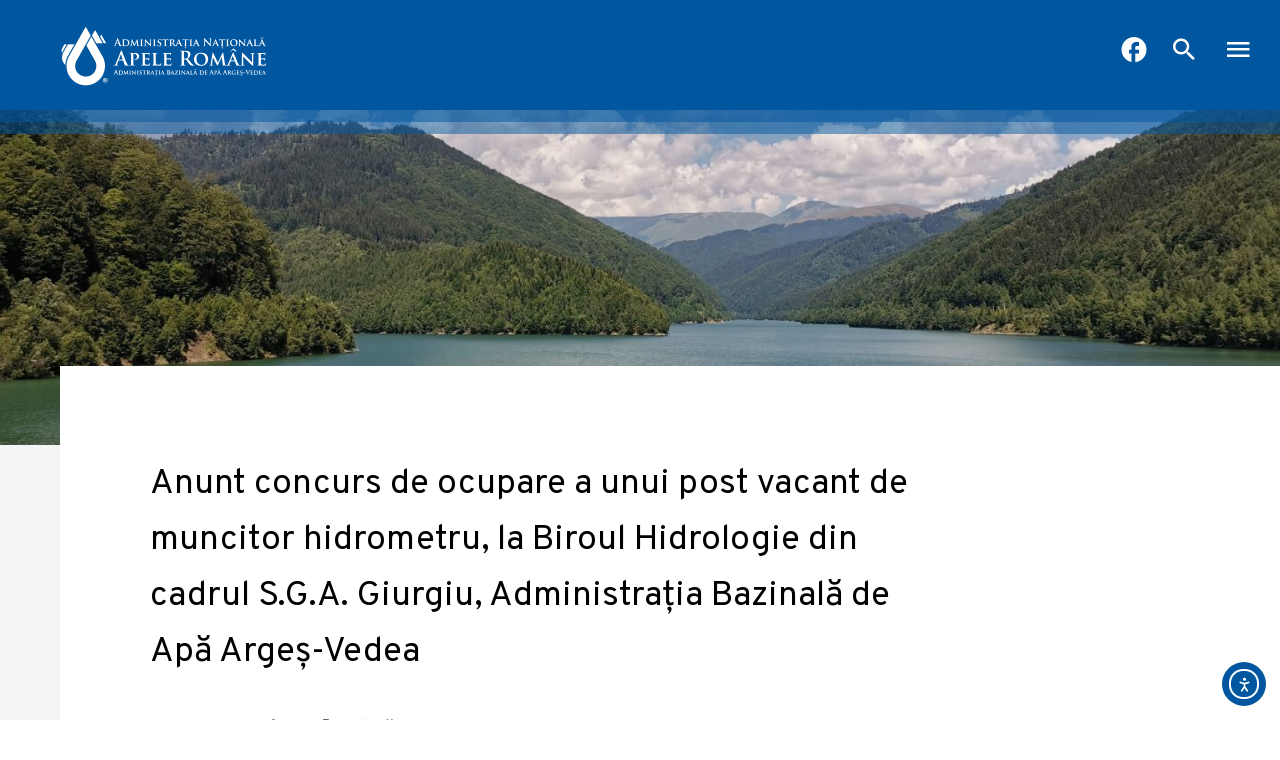

--- FILE ---
content_type: text/html; charset=UTF-8
request_url: https://arges-vedea.rowater.ro/concursuri/anunt-concurs-de-ocupare-a-unui-post-vacant-de-muncitor-hidrometru-la-biroul-hidrologie-din-cadrul-s-g-a-giurgiu-administratia-bazinala-de-apa-arges-vedea/
body_size: 13578
content:
<!doctype html>
<html lang="en-US">
<head>

	<meta charset="UTF-8">
	<meta name="viewport" content="width=device-width, initial-scale=1, maximum-scale=5">
	<meta http-equiv="X-UA-Compatible" content="IE=edge">
	<meta name="description" content="Administrația Bazinală de Apă Argeș-Vedea este instituție publică, cu personalitate juridică, având ca scop cunoașterea, protecția, punerea în valoare și utilizarea durabila a resurselor de apă">
	<link rel="profile" href="https://gmpg.org/xfn/11">
	<title>Anunt concurs de ocupare a unui post vacant de muncitor hidrometru, la Biroul Hidrologie din cadrul S.G.A. Giurgiu, Administrația Bazinală de Apă Argeș-Vedea &#8211; Administrația Bazinală de Apă Argeș-Vedea</title>
<meta name='robots' content='max-image-preview:large' />
<script id="cookieyes" type="text/javascript" src="https://cdn-cookieyes.com/client_data/78d10d089735620eedc828cb/script.js"></script><link rel='dns-prefetch' href='//cdn.elementor.com' />
<link rel='dns-prefetch' href='//fonts.googleapis.com' />
<link rel="alternate" type="application/rss+xml" title="Administrația Bazinală de Apă Argeș-Vedea &raquo; Feed" href="https://arges-vedea.rowater.ro/feed/" />
<link rel="alternate" type="application/rss+xml" title="Administrația Bazinală de Apă Argeș-Vedea &raquo; Comments Feed" href="https://arges-vedea.rowater.ro/comments/feed/" />
<link rel="alternate" title="oEmbed (JSON)" type="application/json+oembed" href="https://arges-vedea.rowater.ro/wp-json/oembed/1.0/embed?url=https%3A%2F%2Farges-vedea.rowater.ro%2Fconcursuri%2Fanunt-concurs-de-ocupare-a-unui-post-vacant-de-muncitor-hidrometru-la-biroul-hidrologie-din-cadrul-s-g-a-giurgiu-administratia-bazinala-de-apa-arges-vedea%2F" />
<link rel="alternate" title="oEmbed (XML)" type="text/xml+oembed" href="https://arges-vedea.rowater.ro/wp-json/oembed/1.0/embed?url=https%3A%2F%2Farges-vedea.rowater.ro%2Fconcursuri%2Fanunt-concurs-de-ocupare-a-unui-post-vacant-de-muncitor-hidrometru-la-biroul-hidrologie-din-cadrul-s-g-a-giurgiu-administratia-bazinala-de-apa-arges-vedea%2F&#038;format=xml" />
<style id='wp-img-auto-sizes-contain-inline-css'>
img:is([sizes=auto i],[sizes^="auto," i]){contain-intrinsic-size:3000px 1500px}
/*# sourceURL=wp-img-auto-sizes-contain-inline-css */
</style>
<style id='wp-block-library-inline-css'>
:root{--wp-block-synced-color:#7a00df;--wp-block-synced-color--rgb:122,0,223;--wp-bound-block-color:var(--wp-block-synced-color);--wp-editor-canvas-background:#ddd;--wp-admin-theme-color:#007cba;--wp-admin-theme-color--rgb:0,124,186;--wp-admin-theme-color-darker-10:#006ba1;--wp-admin-theme-color-darker-10--rgb:0,107,160.5;--wp-admin-theme-color-darker-20:#005a87;--wp-admin-theme-color-darker-20--rgb:0,90,135;--wp-admin-border-width-focus:2px}@media (min-resolution:192dpi){:root{--wp-admin-border-width-focus:1.5px}}.wp-element-button{cursor:pointer}:root .has-very-light-gray-background-color{background-color:#eee}:root .has-very-dark-gray-background-color{background-color:#313131}:root .has-very-light-gray-color{color:#eee}:root .has-very-dark-gray-color{color:#313131}:root .has-vivid-green-cyan-to-vivid-cyan-blue-gradient-background{background:linear-gradient(135deg,#00d084,#0693e3)}:root .has-purple-crush-gradient-background{background:linear-gradient(135deg,#34e2e4,#4721fb 50%,#ab1dfe)}:root .has-hazy-dawn-gradient-background{background:linear-gradient(135deg,#faaca8,#dad0ec)}:root .has-subdued-olive-gradient-background{background:linear-gradient(135deg,#fafae1,#67a671)}:root .has-atomic-cream-gradient-background{background:linear-gradient(135deg,#fdd79a,#004a59)}:root .has-nightshade-gradient-background{background:linear-gradient(135deg,#330968,#31cdcf)}:root .has-midnight-gradient-background{background:linear-gradient(135deg,#020381,#2874fc)}:root{--wp--preset--font-size--normal:16px;--wp--preset--font-size--huge:42px}.has-regular-font-size{font-size:1em}.has-larger-font-size{font-size:2.625em}.has-normal-font-size{font-size:var(--wp--preset--font-size--normal)}.has-huge-font-size{font-size:var(--wp--preset--font-size--huge)}.has-text-align-center{text-align:center}.has-text-align-left{text-align:left}.has-text-align-right{text-align:right}.has-fit-text{white-space:nowrap!important}#end-resizable-editor-section{display:none}.aligncenter{clear:both}.items-justified-left{justify-content:flex-start}.items-justified-center{justify-content:center}.items-justified-right{justify-content:flex-end}.items-justified-space-between{justify-content:space-between}.screen-reader-text{border:0;clip-path:inset(50%);height:1px;margin:-1px;overflow:hidden;padding:0;position:absolute;width:1px;word-wrap:normal!important}.screen-reader-text:focus{background-color:#ddd;clip-path:none;color:#444;display:block;font-size:1em;height:auto;left:5px;line-height:normal;padding:15px 23px 14px;text-decoration:none;top:5px;width:auto;z-index:100000}html :where(.has-border-color){border-style:solid}html :where([style*=border-top-color]){border-top-style:solid}html :where([style*=border-right-color]){border-right-style:solid}html :where([style*=border-bottom-color]){border-bottom-style:solid}html :where([style*=border-left-color]){border-left-style:solid}html :where([style*=border-width]){border-style:solid}html :where([style*=border-top-width]){border-top-style:solid}html :where([style*=border-right-width]){border-right-style:solid}html :where([style*=border-bottom-width]){border-bottom-style:solid}html :where([style*=border-left-width]){border-left-style:solid}html :where(img[class*=wp-image-]){height:auto;max-width:100%}:where(figure){margin:0 0 1em}html :where(.is-position-sticky){--wp-admin--admin-bar--position-offset:var(--wp-admin--admin-bar--height,0px)}@media screen and (max-width:600px){html :where(.is-position-sticky){--wp-admin--admin-bar--position-offset:0px}}

/*# sourceURL=wp-block-library-inline-css */
</style><style id='global-styles-inline-css'>
:root{--wp--preset--aspect-ratio--square: 1;--wp--preset--aspect-ratio--4-3: 4/3;--wp--preset--aspect-ratio--3-4: 3/4;--wp--preset--aspect-ratio--3-2: 3/2;--wp--preset--aspect-ratio--2-3: 2/3;--wp--preset--aspect-ratio--16-9: 16/9;--wp--preset--aspect-ratio--9-16: 9/16;--wp--preset--color--black: #000000;--wp--preset--color--cyan-bluish-gray: #abb8c3;--wp--preset--color--white: #ffffff;--wp--preset--color--pale-pink: #f78da7;--wp--preset--color--vivid-red: #cf2e2e;--wp--preset--color--luminous-vivid-orange: #ff6900;--wp--preset--color--luminous-vivid-amber: #fcb900;--wp--preset--color--light-green-cyan: #7bdcb5;--wp--preset--color--vivid-green-cyan: #00d084;--wp--preset--color--pale-cyan-blue: #8ed1fc;--wp--preset--color--vivid-cyan-blue: #0693e3;--wp--preset--color--vivid-purple: #9b51e0;--wp--preset--gradient--vivid-cyan-blue-to-vivid-purple: linear-gradient(135deg,rgb(6,147,227) 0%,rgb(155,81,224) 100%);--wp--preset--gradient--light-green-cyan-to-vivid-green-cyan: linear-gradient(135deg,rgb(122,220,180) 0%,rgb(0,208,130) 100%);--wp--preset--gradient--luminous-vivid-amber-to-luminous-vivid-orange: linear-gradient(135deg,rgb(252,185,0) 0%,rgb(255,105,0) 100%);--wp--preset--gradient--luminous-vivid-orange-to-vivid-red: linear-gradient(135deg,rgb(255,105,0) 0%,rgb(207,46,46) 100%);--wp--preset--gradient--very-light-gray-to-cyan-bluish-gray: linear-gradient(135deg,rgb(238,238,238) 0%,rgb(169,184,195) 100%);--wp--preset--gradient--cool-to-warm-spectrum: linear-gradient(135deg,rgb(74,234,220) 0%,rgb(151,120,209) 20%,rgb(207,42,186) 40%,rgb(238,44,130) 60%,rgb(251,105,98) 80%,rgb(254,248,76) 100%);--wp--preset--gradient--blush-light-purple: linear-gradient(135deg,rgb(255,206,236) 0%,rgb(152,150,240) 100%);--wp--preset--gradient--blush-bordeaux: linear-gradient(135deg,rgb(254,205,165) 0%,rgb(254,45,45) 50%,rgb(107,0,62) 100%);--wp--preset--gradient--luminous-dusk: linear-gradient(135deg,rgb(255,203,112) 0%,rgb(199,81,192) 50%,rgb(65,88,208) 100%);--wp--preset--gradient--pale-ocean: linear-gradient(135deg,rgb(255,245,203) 0%,rgb(182,227,212) 50%,rgb(51,167,181) 100%);--wp--preset--gradient--electric-grass: linear-gradient(135deg,rgb(202,248,128) 0%,rgb(113,206,126) 100%);--wp--preset--gradient--midnight: linear-gradient(135deg,rgb(2,3,129) 0%,rgb(40,116,252) 100%);--wp--preset--font-size--small: 13px;--wp--preset--font-size--medium: 20px;--wp--preset--font-size--large: 36px;--wp--preset--font-size--x-large: 42px;--wp--preset--spacing--20: 0.44rem;--wp--preset--spacing--30: 0.67rem;--wp--preset--spacing--40: 1rem;--wp--preset--spacing--50: 1.5rem;--wp--preset--spacing--60: 2.25rem;--wp--preset--spacing--70: 3.38rem;--wp--preset--spacing--80: 5.06rem;--wp--preset--shadow--natural: 6px 6px 9px rgba(0, 0, 0, 0.2);--wp--preset--shadow--deep: 12px 12px 50px rgba(0, 0, 0, 0.4);--wp--preset--shadow--sharp: 6px 6px 0px rgba(0, 0, 0, 0.2);--wp--preset--shadow--outlined: 6px 6px 0px -3px rgb(255, 255, 255), 6px 6px rgb(0, 0, 0);--wp--preset--shadow--crisp: 6px 6px 0px rgb(0, 0, 0);}:where(.is-layout-flex){gap: 0.5em;}:where(.is-layout-grid){gap: 0.5em;}body .is-layout-flex{display: flex;}.is-layout-flex{flex-wrap: wrap;align-items: center;}.is-layout-flex > :is(*, div){margin: 0;}body .is-layout-grid{display: grid;}.is-layout-grid > :is(*, div){margin: 0;}:where(.wp-block-columns.is-layout-flex){gap: 2em;}:where(.wp-block-columns.is-layout-grid){gap: 2em;}:where(.wp-block-post-template.is-layout-flex){gap: 1.25em;}:where(.wp-block-post-template.is-layout-grid){gap: 1.25em;}.has-black-color{color: var(--wp--preset--color--black) !important;}.has-cyan-bluish-gray-color{color: var(--wp--preset--color--cyan-bluish-gray) !important;}.has-white-color{color: var(--wp--preset--color--white) !important;}.has-pale-pink-color{color: var(--wp--preset--color--pale-pink) !important;}.has-vivid-red-color{color: var(--wp--preset--color--vivid-red) !important;}.has-luminous-vivid-orange-color{color: var(--wp--preset--color--luminous-vivid-orange) !important;}.has-luminous-vivid-amber-color{color: var(--wp--preset--color--luminous-vivid-amber) !important;}.has-light-green-cyan-color{color: var(--wp--preset--color--light-green-cyan) !important;}.has-vivid-green-cyan-color{color: var(--wp--preset--color--vivid-green-cyan) !important;}.has-pale-cyan-blue-color{color: var(--wp--preset--color--pale-cyan-blue) !important;}.has-vivid-cyan-blue-color{color: var(--wp--preset--color--vivid-cyan-blue) !important;}.has-vivid-purple-color{color: var(--wp--preset--color--vivid-purple) !important;}.has-black-background-color{background-color: var(--wp--preset--color--black) !important;}.has-cyan-bluish-gray-background-color{background-color: var(--wp--preset--color--cyan-bluish-gray) !important;}.has-white-background-color{background-color: var(--wp--preset--color--white) !important;}.has-pale-pink-background-color{background-color: var(--wp--preset--color--pale-pink) !important;}.has-vivid-red-background-color{background-color: var(--wp--preset--color--vivid-red) !important;}.has-luminous-vivid-orange-background-color{background-color: var(--wp--preset--color--luminous-vivid-orange) !important;}.has-luminous-vivid-amber-background-color{background-color: var(--wp--preset--color--luminous-vivid-amber) !important;}.has-light-green-cyan-background-color{background-color: var(--wp--preset--color--light-green-cyan) !important;}.has-vivid-green-cyan-background-color{background-color: var(--wp--preset--color--vivid-green-cyan) !important;}.has-pale-cyan-blue-background-color{background-color: var(--wp--preset--color--pale-cyan-blue) !important;}.has-vivid-cyan-blue-background-color{background-color: var(--wp--preset--color--vivid-cyan-blue) !important;}.has-vivid-purple-background-color{background-color: var(--wp--preset--color--vivid-purple) !important;}.has-black-border-color{border-color: var(--wp--preset--color--black) !important;}.has-cyan-bluish-gray-border-color{border-color: var(--wp--preset--color--cyan-bluish-gray) !important;}.has-white-border-color{border-color: var(--wp--preset--color--white) !important;}.has-pale-pink-border-color{border-color: var(--wp--preset--color--pale-pink) !important;}.has-vivid-red-border-color{border-color: var(--wp--preset--color--vivid-red) !important;}.has-luminous-vivid-orange-border-color{border-color: var(--wp--preset--color--luminous-vivid-orange) !important;}.has-luminous-vivid-amber-border-color{border-color: var(--wp--preset--color--luminous-vivid-amber) !important;}.has-light-green-cyan-border-color{border-color: var(--wp--preset--color--light-green-cyan) !important;}.has-vivid-green-cyan-border-color{border-color: var(--wp--preset--color--vivid-green-cyan) !important;}.has-pale-cyan-blue-border-color{border-color: var(--wp--preset--color--pale-cyan-blue) !important;}.has-vivid-cyan-blue-border-color{border-color: var(--wp--preset--color--vivid-cyan-blue) !important;}.has-vivid-purple-border-color{border-color: var(--wp--preset--color--vivid-purple) !important;}.has-vivid-cyan-blue-to-vivid-purple-gradient-background{background: var(--wp--preset--gradient--vivid-cyan-blue-to-vivid-purple) !important;}.has-light-green-cyan-to-vivid-green-cyan-gradient-background{background: var(--wp--preset--gradient--light-green-cyan-to-vivid-green-cyan) !important;}.has-luminous-vivid-amber-to-luminous-vivid-orange-gradient-background{background: var(--wp--preset--gradient--luminous-vivid-amber-to-luminous-vivid-orange) !important;}.has-luminous-vivid-orange-to-vivid-red-gradient-background{background: var(--wp--preset--gradient--luminous-vivid-orange-to-vivid-red) !important;}.has-very-light-gray-to-cyan-bluish-gray-gradient-background{background: var(--wp--preset--gradient--very-light-gray-to-cyan-bluish-gray) !important;}.has-cool-to-warm-spectrum-gradient-background{background: var(--wp--preset--gradient--cool-to-warm-spectrum) !important;}.has-blush-light-purple-gradient-background{background: var(--wp--preset--gradient--blush-light-purple) !important;}.has-blush-bordeaux-gradient-background{background: var(--wp--preset--gradient--blush-bordeaux) !important;}.has-luminous-dusk-gradient-background{background: var(--wp--preset--gradient--luminous-dusk) !important;}.has-pale-ocean-gradient-background{background: var(--wp--preset--gradient--pale-ocean) !important;}.has-electric-grass-gradient-background{background: var(--wp--preset--gradient--electric-grass) !important;}.has-midnight-gradient-background{background: var(--wp--preset--gradient--midnight) !important;}.has-small-font-size{font-size: var(--wp--preset--font-size--small) !important;}.has-medium-font-size{font-size: var(--wp--preset--font-size--medium) !important;}.has-large-font-size{font-size: var(--wp--preset--font-size--large) !important;}.has-x-large-font-size{font-size: var(--wp--preset--font-size--x-large) !important;}
/*# sourceURL=global-styles-inline-css */
</style>

<style id='classic-theme-styles-inline-css'>
/*! This file is auto-generated */
.wp-block-button__link{color:#fff;background-color:#32373c;border-radius:9999px;box-shadow:none;text-decoration:none;padding:calc(.667em + 2px) calc(1.333em + 2px);font-size:1.125em}.wp-block-file__button{background:#32373c;color:#fff;text-decoration:none}
/*# sourceURL=/wp-includes/css/classic-themes.min.css */
</style>
<link rel='stylesheet' id='ea11y-widget-fonts-css' href='https://arges-vedea.rowater.ro/wp-content/plugins/pojo-accessibility/assets/build/fonts.css?ver=4.0.1' media='all' />
<link rel='stylesheet' id='anar-google-fonts-css' href='//fonts.googleapis.com/css2?family=Overpass%3Awght%40300%3B400%3B600&#038;display=swap&#038;ver=7675147d2bb9e75a5a8858838ffe4b02' media='all' />
<link rel='stylesheet' id='anar-icon-font-css' href='https://arges-vedea.rowater.ro/wp-content/themes/abaav/assets/fonts/anariconfont/anariconfont.css?ver=1.0.0' media='all' />
<link rel='stylesheet' id='magnific-popup-css' href='https://arges-vedea.rowater.ro/wp-content/themes/abaav/assets/vendors/magnific/magnific-popup.css?ver=1.0.0' media='all' />
<link rel='stylesheet' id='anar-main-css' href='https://arges-vedea.rowater.ro/wp-content/themes/abaav/assets/css/anar.css?ver=1.0.0' media='all' />
<link rel='stylesheet' id='js_composer_front-css' href='https://arges-vedea.rowater.ro/wp-content/plugins/js_composer/assets/css/js_composer.min.css?ver=8.7.2' media='all' />
<script src="https://arges-vedea.rowater.ro/wp-includes/js/jquery/jquery.min.js?ver=3.7.1" id="jquery-core-js"></script>
<script src="https://arges-vedea.rowater.ro/wp-includes/js/jquery/jquery-migrate.min.js?ver=3.4.1" id="jquery-migrate-js"></script>
<script></script><link rel="https://api.w.org/" href="https://arges-vedea.rowater.ro/wp-json/" /><link rel="EditURI" type="application/rsd+xml" title="RSD" href="https://arges-vedea.rowater.ro/xmlrpc.php?rsd" />

<link rel="canonical" href="https://arges-vedea.rowater.ro/concursuri/anunt-concurs-de-ocupare-a-unui-post-vacant-de-muncitor-hidrometru-la-biroul-hidrologie-din-cadrul-s-g-a-giurgiu-administratia-bazinala-de-apa-arges-vedea/" />
<link rel='shortlink' href='https://arges-vedea.rowater.ro/?p=6646' />
<link rel="alternate" href="https://arges-vedea.rowater.ro/concursuri/anunt-concurs-de-ocupare-a-unui-post-vacant-de-muncitor-hidrometru-la-biroul-hidrologie-din-cadrul-s-g-a-giurgiu-administratia-bazinala-de-apa-arges-vedea/" hreflang="x-default" /><meta name="generator" content="Powered by WPBakery Page Builder - drag and drop page builder for WordPress."/>
<link rel="icon" href="https://arges-vedea.rowater.ro/wp-content/uploads/2021/02/cropped-cropped-favicon-anar1-1-32x32.png" sizes="32x32" />
<link rel="icon" href="https://arges-vedea.rowater.ro/wp-content/uploads/2021/02/cropped-cropped-favicon-anar1-1-192x192.png" sizes="192x192" />
<link rel="apple-touch-icon" href="https://arges-vedea.rowater.ro/wp-content/uploads/2021/02/cropped-cropped-favicon-anar1-1-180x180.png" />
<meta name="msapplication-TileImage" content="https://arges-vedea.rowater.ro/wp-content/uploads/2021/02/cropped-cropped-favicon-anar1-1-270x270.png" />
<noscript><style> .wpb_animate_when_almost_visible { opacity: 1; }</style></noscript>
</head>
<body class="wp-singular contest-template-default single single-contest postid-6646 wp-theme-abaav multiple-domain-arges-vedea-rowater-ro ally-default wpb-js-composer js-comp-ver-8.7.2 vc_responsive">

    
	<div id="anar-wrap">
		<div id="anar-header">

		<!-- /// HEADER  ///////////////////////////////////////////////////////////////////////////////////////////////////////// -->

			<!-- /// Logo ///  -->
			<a href="https://arges-vedea.rowater.ro" id="anar-logo" aria-label="anar logo">
				<img src="https://arges-vedea.rowater.ro/wp-content/themes/abaav/assets/images/logo-abaav.png" srcset="https://arges-vedea.rowater.ro/wp-content/themes/abaav/assets/images/logo-abaav.png 1x, https://arges-vedea.rowater.ro/wp-content/themes/abaav/assets/images/logo-abaav@2x.png 2x" alt=" logo abaav">
			</a>

			<!-- /// Desktop Menu /// -->
			<ul id="anar-desktop-menu" class="sf-menu">
<li id="menu-item-342" class="menu-item menu-item-type-custom menu-item-object-custom menu-item-home main-menu-item  menu-item-even menu-item-depth-0 ">
	<a href="http://arges-vedea.rowater.ro" class="menu-link main-menu-link">Acasă</a>
</li>

<li id="menu-item-295" class="menu-item menu-item-type-post_type menu-item-object-page menu-item-has-children main-menu-item  menu-item-even menu-item-depth-0 mega">
	<a href="https://arges-vedea.rowater.ro/despre-noi/" class="menu-link main-menu-link">Despre  noi</a>
<div class="sf-mega sf-mega-3-col">

	<div class="sf-mega-section">

	<ul class="sub-menu">

		<li id="menu-item-308" class="menu-item menu-item-type-post_type menu-item-object-page menu-item-has-children sub-menu-item sub-sub-menu-item menu-item-even menu-item-depth-2 dropdown">
			<a href="https://arges-vedea.rowater.ro/despre-noi/prezentare-institutie/" class="menu-link sub-menu-link">Prezentare Instituție</a>
		<ol class="sub-menu">

			<li id="menu-item-310" class="menu-item menu-item-type-post_type menu-item-object-page sub-menu-item sub-sub-menu-item menu-item-odd menu-item-depth-3 ">
				<a href="https://arges-vedea.rowater.ro/despre-noi/prezentare-institutie/istoric/" class="menu-link sub-menu-link">Istoric</a>
			</li>

			<li id="menu-item-309" class="menu-item menu-item-type-post_type menu-item-object-page sub-menu-item sub-sub-menu-item menu-item-odd menu-item-depth-3 ">
				<a href="https://arges-vedea.rowater.ro/despre-noi/prezentare-institutie/principii-si-valori/" class="menu-link sub-menu-link">Principii şi valori</a>
			</li>
		</ol>

		</li>

		<li id="menu-item-311" class="menu-item menu-item-type-post_type menu-item-object-page menu-item-has-children sub-menu-item sub-sub-menu-item menu-item-even menu-item-depth-2 dropdown">
			<a href="https://arges-vedea.rowater.ro/despre-noi/organizare-si-functionare/" class="menu-link sub-menu-link">Organizare și funcționare</a>
		<ol class="sub-menu">

			<li id="menu-item-312" class="menu-item menu-item-type-post_type menu-item-object-page sub-menu-item sub-sub-menu-item menu-item-odd menu-item-depth-3 ">
				<a href="https://arges-vedea.rowater.ro/despre-noi/organizare-si-functionare/conducere/" class="menu-link sub-menu-link">Conducere</a>
			</li>

			<li id="menu-item-313" class="menu-item menu-item-type-post_type menu-item-object-page sub-menu-item sub-sub-menu-item menu-item-odd menu-item-depth-3 ">
				<a href="https://arges-vedea.rowater.ro/despre-noi/organizare-si-functionare/organigrama/" class="menu-link sub-menu-link">Organigrama</a>
			</li>

			<li id="menu-item-314" class="menu-item menu-item-type-post_type menu-item-object-page sub-menu-item sub-sub-menu-item menu-item-odd menu-item-depth-3 ">
				<a href="https://arges-vedea.rowater.ro/despre-noi/organizare-si-functionare/regulament-de-organizare-si-functionare/" class="menu-link sub-menu-link">Regulament de organizare și funcționare</a>
			</li>

			<li id="menu-item-315" class="menu-item menu-item-type-post_type menu-item-object-page menu-item-has-children sub-menu-item sub-sub-menu-item menu-item-odd menu-item-depth-3 dropdown">
				<a href="https://arges-vedea.rowater.ro/despre-noi/organizare-si-functionare/institutii-subordonate/" class="menu-link sub-menu-link">Instituții subordonate</a>
			<ol class="sub-menu">

				<li id="menu-item-316" class="menu-item menu-item-type-post_type menu-item-object-page sub-menu-item sub-sub-menu-item menu-item-even menu-item-depth-4 ">
					<a href="https://arges-vedea.rowater.ro/despre-noi/organizare-si-functionare/institutii-subordonate/s-g-a-arges/" class="menu-link sub-menu-link">S.G.A. Argeș</a>
				</li>

				<li id="menu-item-320" class="menu-item menu-item-type-post_type menu-item-object-page sub-menu-item sub-sub-menu-item menu-item-even menu-item-depth-4 ">
					<a href="https://arges-vedea.rowater.ro/despre-noi/organizare-si-functionare/institutii-subordonate/s-g-a-giurgiu/" class="menu-link sub-menu-link">S.G.A. Giurgiu</a>
				</li>

				<li id="menu-item-321" class="menu-item menu-item-type-post_type menu-item-object-page sub-menu-item sub-sub-menu-item menu-item-even menu-item-depth-4 ">
					<a href="https://arges-vedea.rowater.ro/despre-noi/organizare-si-functionare/institutii-subordonate/s-g-a-ilfov-bucuresti/" class="menu-link sub-menu-link">S.G.A. Ilfov-Bucureşti</a>
				</li>

				<li id="menu-item-319" class="menu-item menu-item-type-post_type menu-item-object-page sub-menu-item sub-sub-menu-item menu-item-even menu-item-depth-4 ">
					<a href="https://arges-vedea.rowater.ro/despre-noi/organizare-si-functionare/institutii-subordonate/s-g-a-teleorman/" class="menu-link sub-menu-link">S.G.A. Teleorman</a>
				</li>

				<li id="menu-item-322" class="menu-item menu-item-type-post_type menu-item-object-page sub-menu-item sub-sub-menu-item menu-item-even menu-item-depth-4 ">
					<a href="https://arges-vedea.rowater.ro/despre-noi/organizare-si-functionare/institutii-subordonate/s-h-i-olt/" class="menu-link sub-menu-link">S.H.I. Olt</a>
				</li>

				<li id="menu-item-323" class="menu-item menu-item-type-post_type menu-item-object-page sub-menu-item sub-sub-menu-item menu-item-even menu-item-depth-4 ">
					<a href="https://arges-vedea.rowater.ro/despre-noi/organizare-si-functionare/institutii-subordonate/s-h-i-vacaresti/" class="menu-link sub-menu-link">S.H.I. Văcăresti</a>
				</li>
			</ol>

			</li>

			<li id="menu-item-324" class="menu-item menu-item-type-post_type menu-item-object-page menu-item-has-children sub-menu-item sub-sub-menu-item menu-item-odd menu-item-depth-3 dropdown">
				<a href="https://arges-vedea.rowater.ro/despre-noi/programe-si-strategii/" class="menu-link sub-menu-link">Programe și strategii</a>
			<ol class="sub-menu">

				<li id="menu-item-326" class="menu-item menu-item-type-post_type menu-item-object-page sub-menu-item sub-sub-menu-item menu-item-even menu-item-depth-4 ">
					<a href="https://arges-vedea.rowater.ro/despre-noi/programe-si-strategii/politica-conform-iso-9001-iso-14001-iso-45001/" class="menu-link sub-menu-link">Politica conform ISO 9001, ISO 14001, ISO 45001</a>
				</li>

				<li id="menu-item-325" class="menu-item menu-item-type-post_type menu-item-object-page sub-menu-item sub-sub-menu-item menu-item-even menu-item-depth-4 ">
					<a href="https://arges-vedea.rowater.ro/despre-noi/programe-si-strategii/declaratia-de-aderare-la-strategia-nationala-anticoruptie-2021-2025/" class="menu-link sub-menu-link">Declarația de aderare la Strategia Naționala Anticoruptie 2021-2025</a>
				</li>

				<li id="menu-item-327" class="menu-item menu-item-type-post_type menu-item-object-page sub-menu-item sub-sub-menu-item menu-item-even menu-item-depth-4 ">
					<a href="https://arges-vedea.rowater.ro/despre-noi/programe-si-strategii/politica-generala-de-protectie-a-datelor-cu-caracter-personal/" class="menu-link sub-menu-link">Politica Generala de Protecție a Datelor cu Caracter Personal</a>
				</li>
			</ol>

			</li>

			<li id="menu-item-303" class="menu-item menu-item-type-post_type menu-item-object-page menu-item-has-children sub-menu-item sub-sub-menu-item menu-item-odd menu-item-depth-3 dropdown">
				<a href="https://arges-vedea.rowater.ro/despre-noi/legislatie/" class="menu-link sub-menu-link">Legislație</a>
			<ol class="sub-menu">

				<li id="menu-item-304" class="menu-item menu-item-type-post_type menu-item-object-page sub-menu-item sub-sub-menu-item menu-item-even menu-item-depth-4 ">
					<a href="https://arges-vedea.rowater.ro/despre-noi/legislatie/legislatie-comuna/" class="menu-link sub-menu-link">Legislație comună</a>
				</li>

				<li id="menu-item-305" class="menu-item menu-item-type-post_type menu-item-object-page sub-menu-item sub-sub-menu-item menu-item-even menu-item-depth-4 ">
					<a href="https://arges-vedea.rowater.ro/despre-noi/legislatie/legislatie-specifica/" class="menu-link sub-menu-link">Legislație specifică</a>
				</li>

				<li id="menu-item-306" class="menu-item menu-item-type-post_type menu-item-object-page sub-menu-item sub-sub-menu-item menu-item-even menu-item-depth-4 ">
					<a href="https://arges-vedea.rowater.ro/despre-noi/legislatie/legislatie-internationala/" class="menu-link sub-menu-link">Legislație internațională</a>
				</li>

				<li id="menu-item-307" class="menu-item menu-item-type-post_type menu-item-object-page sub-menu-item sub-sub-menu-item menu-item-even menu-item-depth-4 ">
					<a href="https://arges-vedea.rowater.ro/despre-noi/legislatie/directive-europene-in-domeniul-apelor/" class="menu-link sub-menu-link">Directive europene în domeniul apelor</a>
				</li>
			</ol>

			</li>
		</ol>

		</li>

		<li id="menu-item-296" class="menu-item menu-item-type-post_type menu-item-object-page menu-item-has-children sub-menu-item sub-sub-menu-item menu-item-even menu-item-depth-2 dropdown">
			<a href="https://arges-vedea.rowater.ro/despre-noi/cariera/" class="menu-link sub-menu-link">Carieră</a>
		<ol class="sub-menu">

			<li id="menu-item-461" class="menu-item menu-item-type-post_type menu-item-object-page sub-menu-item sub-sub-menu-item menu-item-odd menu-item-depth-3 ">
				<a href="https://arges-vedea.rowater.ro/despre-noi/cariera/concursuri-ocupare-posturi/" class="menu-link sub-menu-link">Concursuri ocupare posturi</a>
			</li>

			<li id="menu-item-462" class="menu-item menu-item-type-post_type menu-item-object-page sub-menu-item sub-sub-menu-item menu-item-odd menu-item-depth-3 ">
				<a href="https://arges-vedea.rowater.ro/despre-noi/cariera/dezvoltare-personala/" class="menu-link sub-menu-link">Dezvoltare personală</a>
			</li>
		</ol>

		</li>

		<li id="menu-item-301" class="menu-item menu-item-type-post_type menu-item-object-page sub-menu-item sub-sub-menu-item menu-item-even menu-item-depth-2 ">
			<a href="https://arges-vedea.rowater.ro/despre-noi/galerie-foto/" class="menu-link sub-menu-link">Galerie Foto</a>
		</li>
	</ul>
</div>

	<div class="sf-mega-section">

	<ul class="sub-menu">

		<li id="menu-item-298" class="menu-item menu-item-type-post_type menu-item-object-page menu-item-has-children sub-menu-item sub-sub-menu-item menu-item-even menu-item-depth-2 dropdown">
			<a href="https://arges-vedea.rowater.ro/despre-noi/descrierea-activitatii/" class="menu-link sub-menu-link">Descrierea activității</a>
		<ol class="sub-menu">

			<li id="menu-item-453" class="menu-item menu-item-type-post_type menu-item-object-page menu-item-has-children sub-menu-item sub-sub-menu-item menu-item-odd menu-item-depth-3 dropdown">
				<a href="https://arges-vedea.rowater.ro/despre-noi/descrierea-activitatii/managementul-lucrarilor-hidrotehnice/" class="menu-link sub-menu-link">Managementul lucrărilor hidrotehnice</a>
			<ol class="sub-menu">

				<li id="menu-item-463" class="menu-item menu-item-type-post_type menu-item-object-page sub-menu-item sub-sub-menu-item menu-item-even menu-item-depth-4 ">
					<a href="https://arges-vedea.rowater.ro/despre-noi/descrierea-activitatii/managementul-lucrarilor-hidrotehnice/exploatare-lucrari-hidrotehnice/" class="menu-link sub-menu-link">Exploatare lucrări hidrotehnice</a>
				</li>

				<li id="menu-item-464" class="menu-item menu-item-type-post_type menu-item-object-page sub-menu-item sub-sub-menu-item menu-item-even menu-item-depth-4 ">
					<a href="https://arges-vedea.rowater.ro/despre-noi/descrierea-activitatii/managementul-lucrarilor-hidrotehnice/regulamente-si-exploatare-coordonata-a-bazinelor-hidrografice/" class="menu-link sub-menu-link">Regulamente și exploatare coordonată a bazinelor hidrografice</a>
				</li>

				<li id="menu-item-465" class="menu-item menu-item-type-post_type menu-item-object-page sub-menu-item sub-sub-menu-item menu-item-even menu-item-depth-4 ">
					<a href="https://arges-vedea.rowater.ro/despre-noi/descrierea-activitatii/managementul-lucrarilor-hidrotehnice/urmarirea-comportarii-constructiilor-si-siguranta-lor/" class="menu-link sub-menu-link">Urmărirea comportării construcțiilor și siguranța lor</a>
				</li>

				<li id="menu-item-466" class="menu-item menu-item-type-post_type menu-item-object-page sub-menu-item sub-sub-menu-item menu-item-even menu-item-depth-4 ">
					<a href="https://arges-vedea.rowater.ro/despre-noi/descrierea-activitatii/managementul-lucrarilor-hidrotehnice/patrimoniu-si-cadastru/" class="menu-link sub-menu-link">Patrimoniu și Cadastru</a>
				</li>
			</ol>

			</li>

			<li id="menu-item-452" class="menu-item menu-item-type-post_type menu-item-object-page menu-item-has-children sub-menu-item sub-sub-menu-item menu-item-odd menu-item-depth-3 dropdown">
				<a href="https://arges-vedea.rowater.ro/despre-noi/descrierea-activitatii/managementul-situatiilor-de-urgenta/" class="menu-link sub-menu-link">Managementul Situațiilor de Urgenta</a>
			<ol class="sub-menu">

				<li id="menu-item-467" class="menu-item menu-item-type-post_type menu-item-object-page sub-menu-item sub-sub-menu-item menu-item-even menu-item-depth-4 ">
					<a href="https://arges-vedea.rowater.ro/despre-noi/descrierea-activitatii/managementul-situatiilor-de-urgenta/regulament-privind-gestionarea-situatiilor-de-urgenta-generate-de-fenomene-hidrometeorologice-periculoase/" class="menu-link sub-menu-link">REGULAMENT privind gestionarea situaţiilor de urgenţă generate de fenomene hidrometeorologice periculoase</a>
				</li>

				<li id="menu-item-468" class="menu-item menu-item-type-post_type menu-item-object-page sub-menu-item sub-sub-menu-item menu-item-even menu-item-depth-4 ">
					<a href="https://arges-vedea.rowater.ro/despre-noi/descrierea-activitatii/managementul-situatiilor-de-urgenta/planurile-bazinale-de-aparare-impotriva-inundatiilor/" class="menu-link sub-menu-link">Planurile bazinale de apărare împotriva inundațiilor</a>
				</li>

				<li id="menu-item-469" class="menu-item menu-item-type-post_type menu-item-object-page sub-menu-item sub-sub-menu-item menu-item-even menu-item-depth-4 ">
					<a href="https://arges-vedea.rowater.ro/despre-noi/descrierea-activitatii/managementul-situatiilor-de-urgenta/flux-informational-de-situatii-de-urgenta/" class="menu-link sub-menu-link">Flux informational de situatii de urgenta</a>
				</li>

				<li id="menu-item-470" class="menu-item menu-item-type-post_type menu-item-object-page sub-menu-item sub-sub-menu-item menu-item-even menu-item-depth-4 ">
					<a href="https://arges-vedea.rowater.ro/despre-noi/descrierea-activitatii/managementul-situatiilor-de-urgenta/situatie-hidrologica-arges-vedea/" class="menu-link sub-menu-link">Situație hidrologică</a>
				</li>

				<li id="menu-item-471" class="menu-item menu-item-type-post_type menu-item-object-page sub-menu-item sub-sub-menu-item menu-item-even menu-item-depth-4 ">
					<a href="https://arges-vedea.rowater.ro/despre-noi/descrierea-activitatii/managementul-situatiilor-de-urgenta/avertizari-hidrologice/" class="menu-link sub-menu-link">Avertizări hidrologice</a>
				</li>

				<li id="menu-item-472" class="menu-item menu-item-type-post_type menu-item-object-page sub-menu-item sub-sub-menu-item menu-item-even menu-item-depth-4 ">
					<a href="https://arges-vedea.rowater.ro/despre-noi/descrierea-activitatii/managementul-situatiilor-de-urgenta/fenomene-de-iarna/" class="menu-link sub-menu-link">Fenomene de iarnă</a>
				</li>

				<li id="menu-item-473" class="menu-item menu-item-type-post_type menu-item-object-page sub-menu-item sub-sub-menu-item menu-item-even menu-item-depth-4 ">
					<a href="https://arges-vedea.rowater.ro/despre-noi/descrierea-activitatii/managementul-situatiilor-de-urgenta/directiva-inundatii-2007-60-ce/" class="menu-link sub-menu-link">Directiva inundații 2007/60/CE</a>
				</li>
			</ol>

			</li>

			<li id="menu-item-451" class="menu-item menu-item-type-post_type menu-item-object-page menu-item-has-children sub-menu-item sub-sub-menu-item menu-item-odd menu-item-depth-3 dropdown">
				<a href="https://arges-vedea.rowater.ro/despre-noi/descrierea-activitatii/managementul-european-integrat-resurse-de-apa/" class="menu-link sub-menu-link">Managementul european integrat resurse de apă</a>
			<ol class="sub-menu">

				<li id="menu-item-479" class="menu-item menu-item-type-post_type menu-item-object-page sub-menu-item sub-sub-menu-item menu-item-even menu-item-depth-4 ">
					<a href="https://arges-vedea.rowater.ro/despre-noi/descrierea-activitatii/managementul-european-integrat-resurse-de-apa/planurile-de-management-ale-bazinelor-hidrografice/" class="menu-link sub-menu-link">Planurile de Management ale Bazinelor Hidrografice</a>
				</li>

				<li id="menu-item-481" class="menu-item menu-item-type-post_type menu-item-object-page sub-menu-item sub-sub-menu-item menu-item-even menu-item-depth-4 ">
					<a href="https://arges-vedea.rowater.ro/despre-noi/descrierea-activitatii/managementul-european-integrat-resurse-de-apa/laboratoare-acreditate/" class="menu-link sub-menu-link">Laboratoare Acreditate</a>
				</li>

				<li id="menu-item-480" class="menu-item menu-item-type-post_type menu-item-object-page menu-item-has-children sub-menu-item sub-sub-menu-item menu-item-even menu-item-depth-4 dropdown">
					<a href="https://arges-vedea.rowater.ro/despre-noi/descrierea-activitatii/managementul-european-integrat-resurse-de-apa/gospodarirea-apelor/" class="menu-link sub-menu-link">Gospodărirea Apelor</a>
				<ol class="sub-menu">

					<li id="menu-item-488" class="menu-item menu-item-type-post_type menu-item-object-page sub-menu-item sub-sub-menu-item menu-item-odd menu-item-depth-5 ">
						<a href="https://arges-vedea.rowater.ro/despre-noi/descrierea-activitatii/managementul-european-integrat-resurse-de-apa/gospodarirea-apelor/sinteza-calitatii-apelor-in-sh-bh/" class="menu-link sub-menu-link">Sinteza calității apelor în SH/BH</a>
					</li>
				</ol>

				</li>
			</ol>

			</li>

			<li id="menu-item-300" class="menu-item menu-item-type-post_type menu-item-object-page menu-item-has-children sub-menu-item sub-sub-menu-item menu-item-odd menu-item-depth-3 dropdown">
				<a href="https://arges-vedea.rowater.ro/despre-noi/economico-financiar/" class="menu-link sub-menu-link">Economico-Financiar</a>
			<ol class="sub-menu">

				<li id="menu-item-489" class="menu-item menu-item-type-post_type menu-item-object-page sub-menu-item sub-sub-menu-item menu-item-even menu-item-depth-4 ">
					<a href="https://arges-vedea.rowater.ro/despre-noi/economico-financiar/bugetul-pe-surse-financiare/" class="menu-link sub-menu-link">Bugetul pe surse financiare</a>
				</li>

				<li id="menu-item-490" class="menu-item menu-item-type-post_type menu-item-object-page sub-menu-item sub-sub-menu-item menu-item-even menu-item-depth-4 ">
					<a href="https://arges-vedea.rowater.ro/despre-noi/economico-financiar/rectificare-bugetara/" class="menu-link sub-menu-link">Rectificare bugetară</a>
				</li>

				<li id="menu-item-491" class="menu-item menu-item-type-post_type menu-item-object-page sub-menu-item sub-sub-menu-item menu-item-even menu-item-depth-4 ">
					<a href="https://arges-vedea.rowater.ro/despre-noi/economico-financiar/mecanism-economico-financiar/" class="menu-link sub-menu-link">Mecanism economico-financiar</a>
				</li>
			</ol>

			</li>

			<li id="menu-item-1706" class="menu-item menu-item-type-post_type menu-item-object-page sub-menu-item sub-sub-menu-item menu-item-odd menu-item-depth-3 ">
				<a href="https://arges-vedea.rowater.ro/despre-noi/secretariatului-tehnic-al-comitetului-de-bazin/" class="menu-link sub-menu-link">Secretariatului tehnic al Comitetului de Bazin</a>
			</li>
		</ol>

		</li>
	</ul>
</div>

	<div class="sf-mega-section">

	<ul class="sub-menu">

		<li id="menu-item-302" class="menu-item menu-item-type-post_type menu-item-object-page menu-item-has-children sub-menu-item sub-sub-menu-item menu-item-even menu-item-depth-2 dropdown">
			<a href="https://arges-vedea.rowater.ro/despre-noi/inspectia-apelor/" class="menu-link sub-menu-link">Inspecția apelor</a>
		<ol class="sub-menu">

			<li id="menu-item-492" class="menu-item menu-item-type-post_type menu-item-object-page sub-menu-item sub-sub-menu-item menu-item-odd menu-item-depth-3 ">
				<a href="https://arges-vedea.rowater.ro/despre-noi/inspectia-apelor/stadiul-controalelor/" class="menu-link sub-menu-link">Stadiul controalelor</a>
			</li>

			<li id="menu-item-493" class="menu-item menu-item-type-post_type menu-item-object-page sub-menu-item sub-sub-menu-item menu-item-odd menu-item-depth-3 ">
				<a href="https://arges-vedea.rowater.ro/despre-noi/inspectia-apelor/sanctiuni-amenzi-plangeri-penale/" class="menu-link sub-menu-link">Sancțiuni, amenzi, plângeri penale</a>
			</li>

			<li id="menu-item-494" class="menu-item menu-item-type-post_type menu-item-object-page sub-menu-item sub-sub-menu-item menu-item-odd menu-item-depth-3 ">
				<a href="https://arges-vedea.rowater.ro/despre-noi/inspectia-apelor/programul-balastiera-2020/" class="menu-link sub-menu-link">Programul Balastiera 2020</a>
			</li>
		</ol>

		</li>

		<li id="menu-item-299" class="menu-item menu-item-type-post_type menu-item-object-page menu-item-has-children sub-menu-item sub-sub-menu-item menu-item-even menu-item-depth-2 dropdown">
			<a href="https://arges-vedea.rowater.ro/despre-noi/dezvoltare-si-investitii-achizitii/" class="menu-link sub-menu-link">Dezvoltare și investiții, achiziții</a>
		<ol class="sub-menu">

			<li id="menu-item-495" class="menu-item menu-item-type-post_type menu-item-object-page sub-menu-item sub-sub-menu-item menu-item-odd menu-item-depth-3 ">
				<a href="https://arges-vedea.rowater.ro/despre-noi/dezvoltare-si-investitii-achizitii/planul-anual-lista-de-program-pentru-anul-in-curs-rectificare/" class="menu-link sub-menu-link">Planul anual / Lista de program pentru anul in curs / Rectificare</a>
			</li>

			<li id="menu-item-496" class="menu-item menu-item-type-post_type menu-item-object-page sub-menu-item sub-sub-menu-item menu-item-odd menu-item-depth-3 ">
				<a href="https://arges-vedea.rowater.ro/despre-noi/dezvoltare-si-investitii-achizitii/programul-anual-al-achizitiilor-publice/" class="menu-link sub-menu-link">Programul anual al achizițiilor publice</a>
			</li>

			<li id="menu-item-498" class="menu-item menu-item-type-post_type menu-item-object-page menu-item-has-children sub-menu-item sub-sub-menu-item menu-item-odd menu-item-depth-3 dropdown">
				<a href="https://arges-vedea.rowater.ro/despre-noi/dezvoltare-si-investitii-achizitii/proiecte-implementate-in-curs-de-implementare/" class="menu-link sub-menu-link">Proiecte implementate/în curs de implementare</a>
			<ol class="sub-menu">

				<li id="menu-item-499" class="menu-item menu-item-type-post_type menu-item-object-page menu-item-has-children sub-menu-item sub-sub-menu-item menu-item-even menu-item-depth-4 dropdown">
					<a href="https://arges-vedea.rowater.ro/despre-noi/dezvoltare-si-investitii-achizitii/proiecte-implementate-in-curs-de-implementare/proiecte-implementate/" class="menu-link sub-menu-link">Proiecte implementate</a>
				<ol class="sub-menu">

					<li id="menu-item-1879" class="menu-item menu-item-type-post_type menu-item-object-page sub-menu-item sub-sub-menu-item menu-item-odd menu-item-depth-5 ">
						<a href="https://arges-vedea.rowater.ro/despre-noi/dezvoltare-si-investitii-achizitii/proiecte-implementate-in-curs-de-implementare/proiecte-implementate/pis-lh-r-dambovita-bucuresti/" class="menu-link sub-menu-link">PIS lh r. Dâmbovita, București</a>
					</li>

					<li id="menu-item-1864" class="menu-item menu-item-type-post_type menu-item-object-page sub-menu-item sub-sub-menu-item menu-item-odd menu-item-depth-5 ">
						<a href="https://arges-vedea.rowater.ro/despre-noi/dezvoltare-si-investitii-achizitii/proiecte-implementate-in-curs-de-implementare/proiecte-implementate/plan-pentru-prevenirea-protectia-si-diminuarea-efectelor-inundatiilor-in-bazinul-hidrografic-arges-vedea/" class="menu-link sub-menu-link">PPPDEI</a>
					</li>

					<li id="menu-item-500" class="menu-item menu-item-type-post_type menu-item-object-page sub-menu-item sub-sub-menu-item menu-item-odd menu-item-depth-5 ">
						<a href="https://arges-vedea.rowater.ro/despre-noi/dezvoltare-si-investitii-achizitii/proiecte-implementate-in-curs-de-implementare/proiecte-implementate/watman/" class="menu-link sub-menu-link">WATMAN</a>
					</li>
				</ol>

				</li>

				<li id="menu-item-1796" class="menu-item menu-item-type-post_type menu-item-object-page menu-item-has-children sub-menu-item sub-sub-menu-item menu-item-even menu-item-depth-4 dropdown">
					<a href="https://arges-vedea.rowater.ro/despre-noi/dezvoltare-si-investitii-achizitii/proiecte-implementate-in-curs-de-implementare/proiecte-in-curs-de-implementare/" class="menu-link sub-menu-link">Proiecte în curs de implementare</a>
				<ol class="sub-menu">

					<li id="menu-item-1797" class="menu-item menu-item-type-post_type menu-item-object-page sub-menu-item sub-sub-menu-item menu-item-odd menu-item-depth-5 ">
						<a href="https://arges-vedea.rowater.ro/despre-noi/dezvoltare-si-investitii-achizitii/proiecte-implementate-in-curs-de-implementare/proiecte-in-curs-de-implementare/proiect-sipoca-588/" class="menu-link sub-menu-link">Proiect SIPOCA 588</a>
					</li>
				</ol>

				</li>
			</ol>

			</li>
		</ol>

		</li>
	</ul>
</div>
</div>

</li>

<li id="menu-item-346" class="menu-item menu-item-type-post_type menu-item-object-page menu-item-has-children main-menu-item  menu-item-even menu-item-depth-0 mega">
	<a href="https://arges-vedea.rowater.ro/consultarea-publicului/" class="menu-link main-menu-link">Consultarea publicului</a>
<div class="sf-mega sf-mega-3-col">

	<div class="sf-mega-section">

	<ul class="sub-menu">

		<li id="menu-item-532" class="menu-item menu-item-type-post_type menu-item-object-page menu-item-has-children sub-menu-item sub-sub-menu-item menu-item-even menu-item-depth-2 dropdown">
			<a href="https://arges-vedea.rowater.ro/consultarea-publicului/directiva-cadru-apa/" class="menu-link sub-menu-link">Directiva cadru Apă</a>
		<ol class="sub-menu">

			<li id="menu-item-536" class="menu-item menu-item-type-post_type menu-item-object-page sub-menu-item sub-sub-menu-item menu-item-odd menu-item-depth-3 ">
				<a href="https://arges-vedea.rowater.ro/consultarea-publicului/directiva-cadru-apa/materiale-utile/" class="menu-link sub-menu-link">Materiale Utile</a>
			</li>

			<li id="menu-item-533" class="menu-item menu-item-type-post_type menu-item-object-page sub-menu-item sub-sub-menu-item menu-item-odd menu-item-depth-3 ">
				<a href="https://arges-vedea.rowater.ro/consultarea-publicului/directiva-cadru-apa/invitatii-de-participare-la-consultari/" class="menu-link sub-menu-link">Invitații de participare la consultări</a>
			</li>

			<li id="menu-item-534" class="menu-item menu-item-type-post_type menu-item-object-page sub-menu-item sub-sub-menu-item menu-item-odd menu-item-depth-3 ">
				<a href="https://arges-vedea.rowater.ro/consultarea-publicului/directiva-cadru-apa/chestionar/" class="menu-link sub-menu-link">Chestionar</a>
			</li>

			<li id="menu-item-535" class="menu-item menu-item-type-post_type menu-item-object-page sub-menu-item sub-sub-menu-item menu-item-odd menu-item-depth-3 ">
				<a href="https://arges-vedea.rowater.ro/consultarea-publicului/directiva-cadru-apa/brosuri-de-prezentare/" class="menu-link sub-menu-link">Broșuri de prezentare</a>
			</li>
		</ol>

		</li>
	</ul>
</div>

	<div class="sf-mega-section">

	<ul class="sub-menu">

		<li id="menu-item-531" class="menu-item menu-item-type-post_type menu-item-object-page menu-item-has-children sub-menu-item sub-sub-menu-item menu-item-even menu-item-depth-2 dropdown">
			<a href="https://arges-vedea.rowater.ro/consultarea-publicului/directiva-de-inundatii/" class="menu-link sub-menu-link">Directiva de Inundații</a>
		<ol class="sub-menu">

			<li id="menu-item-530" class="menu-item menu-item-type-post_type menu-item-object-page sub-menu-item sub-sub-menu-item menu-item-odd menu-item-depth-3 ">
				<a href="https://arges-vedea.rowater.ro/consultarea-publicului/directiva-de-inundatii/materiale-utile/" class="menu-link sub-menu-link">Materiale Utile</a>
			</li>

			<li id="menu-item-529" class="menu-item menu-item-type-post_type menu-item-object-page sub-menu-item sub-sub-menu-item menu-item-odd menu-item-depth-3 ">
				<a href="https://arges-vedea.rowater.ro/consultarea-publicului/directiva-de-inundatii/brosuri-de-prezentare/" class="menu-link sub-menu-link">Broșuri de prezentare</a>
			</li>

			<li id="menu-item-528" class="menu-item menu-item-type-post_type menu-item-object-page sub-menu-item sub-sub-menu-item menu-item-odd menu-item-depth-3 ">
				<a href="https://arges-vedea.rowater.ro/consultarea-publicului/directiva-de-inundatii/chestionar/" class="menu-link sub-menu-link">Chestionar</a>
			</li>

			<li id="menu-item-527" class="menu-item menu-item-type-post_type menu-item-object-page sub-menu-item sub-sub-menu-item menu-item-odd menu-item-depth-3 ">
				<a href="https://arges-vedea.rowater.ro/consultarea-publicului/directiva-de-inundatii/invitatii-de-participare-la-consultari/" class="menu-link sub-menu-link">Invitații de participare la consultări</a>
			</li>
		</ol>

		</li>
	</ul>
</div>

	<div class="sf-mega-section">
</div>
</div>

</li>

<li id="menu-item-345" class="menu-item menu-item-type-post_type menu-item-object-page menu-item-has-children main-menu-item  menu-item-even menu-item-depth-0 mega">
	<a href="https://arges-vedea.rowater.ro/anunturi/" class="menu-link main-menu-link">Anunțuri</a>
<div class="sf-mega sf-mega-3-col">

	<div class="sf-mega-section">

	<ul class="sub-menu">

		<li id="menu-item-352" class="menu-item menu-item-type-post_type menu-item-object-page sub-menu-item sub-sub-menu-item menu-item-even menu-item-depth-2 ">
			<a href="https://arges-vedea.rowater.ro/anunturi/licitatii/" class="menu-link sub-menu-link">Licitații</a>
		</li>
	</ul>
</div>

	<div class="sf-mega-section">

	<ul class="sub-menu">

		<li id="menu-item-1975" class="menu-item menu-item-type-post_type menu-item-object-page sub-menu-item sub-sub-menu-item menu-item-even menu-item-depth-2 ">
			<a href="https://arges-vedea.rowater.ro/despre-noi/cariera/concursuri-ocupare-posturi/" class="menu-link sub-menu-link">Concursuri ocupare posturi</a>
		</li>
	</ul>
</div>

	<div class="sf-mega-section">
</div>
</div>

</li>

<li id="menu-item-347" class="menu-item menu-item-type-post_type menu-item-object-page menu-item-has-children main-menu-item  menu-item-even menu-item-depth-0 mega">
	<a href="https://arges-vedea.rowater.ro/documente-de-interes-public/" class="menu-link main-menu-link">Documente de interes public</a>
<div class="sf-mega sf-mega-3-col">

	<div class="sf-mega-section">

	<ul class="sub-menu">

		<li id="menu-item-348" class="menu-item menu-item-type-post_type menu-item-object-page menu-item-has-children sub-menu-item sub-sub-menu-item menu-item-even menu-item-depth-2 dropdown">
			<a href="https://arges-vedea.rowater.ro/documente-de-interes-public/transparenta/" class="menu-link sub-menu-link">Transparență</a>
		<ol class="sub-menu">

			<li id="menu-item-350" class="menu-item menu-item-type-post_type menu-item-object-page menu-item-has-children sub-menu-item sub-sub-menu-item menu-item-odd menu-item-depth-3 dropdown">
				<a href="https://arges-vedea.rowater.ro/documente-de-interes-public/transparenta/declaratii-de-avere-si-de-interese/" class="menu-link sub-menu-link">Declarații de avere și de interese</a>
			<ol class="sub-menu">

				<li id="menu-item-8797" class="menu-item menu-item-type-post_type menu-item-object-page sub-menu-item sub-sub-menu-item menu-item-even menu-item-depth-4 ">
					<a href="https://arges-vedea.rowater.ro/documente-de-interes-public/transparenta/declaratii-de-avere-si-de-interese/declaratii-de-avere-si-de-interese-2025/" class="menu-link sub-menu-link">Declarații de avere și de interese 2025</a>
				</li>

				<li id="menu-item-7078" class="menu-item menu-item-type-post_type menu-item-object-page sub-menu-item sub-sub-menu-item menu-item-even menu-item-depth-4 ">
					<a href="https://arges-vedea.rowater.ro/documente-de-interes-public/transparenta/declaratii-de-avere-si-de-interese/declaratii-de-avere-si-de-interese-2024/" class="menu-link sub-menu-link">Declarații de avere și de interese 2024</a>
				</li>

				<li id="menu-item-4945" class="menu-item menu-item-type-post_type menu-item-object-page sub-menu-item sub-sub-menu-item menu-item-even menu-item-depth-4 ">
					<a href="https://arges-vedea.rowater.ro/documente-de-interes-public/transparenta/declaratii-de-avere-si-de-interese/declaratii-de-avere-si-de-interese-2023/" class="menu-link sub-menu-link">Declarații de avere și de interese 2023</a>
				</li>

				<li id="menu-item-3069" class="menu-item menu-item-type-post_type menu-item-object-page sub-menu-item sub-sub-menu-item menu-item-even menu-item-depth-4 ">
					<a href="https://arges-vedea.rowater.ro/documente-de-interes-public/transparenta/declaratii-de-avere-si-de-interese/declaratii-de-avere-si-de-interese-2022/" class="menu-link sub-menu-link">Declarații de avere și de interese 2022</a>
				</li>

				<li id="menu-item-1817" class="menu-item menu-item-type-post_type menu-item-object-page sub-menu-item sub-sub-menu-item menu-item-even menu-item-depth-4 ">
					<a href="https://arges-vedea.rowater.ro/documente-de-interes-public/transparenta/declaratii-de-avere-si-de-interese/declaratii-de-avere-si-de-interese-2021/" class="menu-link sub-menu-link">Declarații de avere și de interese 2021</a>
				</li>

				<li id="menu-item-1454" class="menu-item menu-item-type-post_type menu-item-object-page sub-menu-item sub-sub-menu-item menu-item-even menu-item-depth-4 ">
					<a href="https://arges-vedea.rowater.ro/documente-de-interes-public/transparenta/declaratii-de-avere-si-de-interese/declaratii-de-avere-si-de-interese-2020/" class="menu-link sub-menu-link">Declarații de avere și de interese 2020</a>
				</li>
			</ol>

			</li>

			<li id="menu-item-594" class="menu-item menu-item-type-post_type menu-item-object-page sub-menu-item sub-sub-menu-item menu-item-odd menu-item-depth-3 ">
				<a href="https://arges-vedea.rowater.ro/documente-de-interes-public/transparenta/investitii/" class="menu-link sub-menu-link">Investiții</a>
			</li>

			<li id="menu-item-595" class="menu-item menu-item-type-post_type menu-item-object-page menu-item-has-children sub-menu-item sub-sub-menu-item menu-item-odd menu-item-depth-3 dropdown">
				<a href="https://arges-vedea.rowater.ro/documente-de-interes-public/transparenta/achizitii/" class="menu-link sub-menu-link">Achiziții</a>
			<ol class="sub-menu">

				<li id="menu-item-596" class="menu-item menu-item-type-post_type menu-item-object-page sub-menu-item sub-sub-menu-item menu-item-even menu-item-depth-4 ">
					<a href="https://arges-vedea.rowater.ro/documente-de-interes-public/transparenta/achizitii/centralizatorul-achizitiilor-publice-si-contractele-cu-valoare-peste-5000-de-euro-conform-anexei/" class="menu-link sub-menu-link">Centralizatorul achizițiilor publice și contractele cu valoare peste 5000 de euro, conform anexei</a>
				</li>

				<li id="menu-item-3667" class="menu-item menu-item-type-post_type menu-item-object-page sub-menu-item sub-sub-menu-item menu-item-even menu-item-depth-4 ">
					<a href="https://arges-vedea.rowater.ro/documente-de-interes-public/transparenta/achizitii/contracte-achizitii-incepand-cu-data-aplicarii-memorandumului/" class="menu-link sub-menu-link">Contracte achizitii incepand cu data aplicării memorandumului</a>
				</li>
			</ol>

			</li>

			<li id="menu-item-598" class="menu-item menu-item-type-post_type menu-item-object-page menu-item-has-children sub-menu-item sub-sub-menu-item menu-item-odd menu-item-depth-3 dropdown">
				<a href="https://arges-vedea.rowater.ro/documente-de-interes-public/transparenta/avize-si-autorizatii/" class="menu-link sub-menu-link">Avize și autorizații</a>
			<ol class="sub-menu">

				<li id="menu-item-597" class="menu-item menu-item-type-post_type menu-item-object-page sub-menu-item sub-sub-menu-item menu-item-even menu-item-depth-4 ">
					<a href="https://arges-vedea.rowater.ro/documente-de-interes-public/transparenta/avize-si-autorizatii/lista-avizelor-si-autorizatiilor-de-gospodarire-a-apelor-emise/" class="menu-link sub-menu-link">Lista avizelor și autorizațiilor de gospodărire a apelor emise</a>
				</li>
			</ol>

			</li>

			<li id="menu-item-599" class="menu-item menu-item-type-post_type menu-item-object-page menu-item-has-children sub-menu-item sub-sub-menu-item menu-item-odd menu-item-depth-3 dropdown">
				<a href="https://arges-vedea.rowater.ro/documente-de-interes-public/transparenta/economic/" class="menu-link sub-menu-link">Economic</a>
			<ol class="sub-menu">

				<li id="menu-item-600" class="menu-item menu-item-type-post_type menu-item-object-page sub-menu-item sub-sub-menu-item menu-item-even menu-item-depth-4 ">
					<a href="https://arges-vedea.rowater.ro/documente-de-interes-public/transparenta/economic/bvc-contul-de-executie/" class="menu-link sub-menu-link">BVC + Contul de Executie</a>
				</li>

				<li id="menu-item-601" class="menu-item menu-item-type-post_type menu-item-object-page sub-menu-item sub-sub-menu-item menu-item-even menu-item-depth-4 ">
					<a href="https://arges-vedea.rowater.ro/documente-de-interes-public/transparenta/economic/bilanturi-contabile-contul-de-rezultat-patrimonial/" class="menu-link sub-menu-link">Bilanturi contabile + Contul de Rezultat Patrimonial</a>
				</li>
			</ol>

			</li>

			<li id="menu-item-349" class="menu-item menu-item-type-post_type menu-item-object-page menu-item-has-children sub-menu-item sub-sub-menu-item menu-item-odd menu-item-depth-3 dropdown">
				<a href="https://arges-vedea.rowater.ro/documente-de-interes-public/transparenta/resurse-umane/" class="menu-link sub-menu-link">Resurse Umane</a>
			<ol class="sub-menu">

				<li id="menu-item-351" class="menu-item menu-item-type-post_type menu-item-object-page sub-menu-item sub-sub-menu-item menu-item-even menu-item-depth-4 ">
					<a href="https://arges-vedea.rowater.ro/documente-de-interes-public/transparenta/resurse-umane/situatia-drepturilor-salariale-stabilite-potrivit-legii-precum-si-alte-drepturi-prevazute-de-acte-normative/" class="menu-link sub-menu-link">Situația drepturilor salariale stabilite potrivit legii, precum și alte drepturi prevăzute de acte normative</a>
				</li>
			</ol>

			</li>

			<li id="menu-item-602" class="menu-item menu-item-type-post_type menu-item-object-page menu-item-has-children sub-menu-item sub-sub-menu-item menu-item-odd menu-item-depth-3 dropdown">
				<a href="https://arges-vedea.rowater.ro/documente-de-interes-public/transparenta/legea-nr-544/" class="menu-link sub-menu-link">Legea nr. 544</a>
			<ol class="sub-menu">

				<li id="menu-item-603" class="menu-item menu-item-type-post_type menu-item-object-page sub-menu-item sub-sub-menu-item menu-item-even menu-item-depth-4 ">
					<a href="https://arges-vedea.rowater.ro/documente-de-interes-public/transparenta/legea-nr-544/rapoarte-de-evaluare-a-legilor-544-2001-si-52-2003/" class="menu-link sub-menu-link">Rapoarte de evaluare a legilor 544/2001 și 52/2003</a>
				</li>

				<li id="menu-item-604" class="menu-item menu-item-type-post_type menu-item-object-page sub-menu-item sub-sub-menu-item menu-item-even menu-item-depth-4 ">
					<a href="https://arges-vedea.rowater.ro/documente-de-interes-public/transparenta/legea-nr-544/rapoarte-de-activitate/" class="menu-link sub-menu-link">Rapoarte de activitate</a>
				</li>

				<li id="menu-item-605" class="menu-item menu-item-type-post_type menu-item-object-page sub-menu-item sub-sub-menu-item menu-item-even menu-item-depth-4 ">
					<a href="https://arges-vedea.rowater.ro/documente-de-interes-public/transparenta/legea-nr-544/buletin-informativ/" class="menu-link sub-menu-link">Buletin informativ</a>
				</li>

				<li id="menu-item-607" class="menu-item menu-item-type-post_type menu-item-object-page sub-menu-item sub-sub-menu-item menu-item-even menu-item-depth-4 ">
					<a href="https://arges-vedea.rowater.ro/documente-de-interes-public/transparenta/legea-nr-544/lista-documentelor-de-interes-public/" class="menu-link sub-menu-link">Lista documentelor de interes public</a>
				</li>

				<li id="menu-item-606" class="menu-item menu-item-type-post_type menu-item-object-page sub-menu-item sub-sub-menu-item menu-item-even menu-item-depth-4 ">
					<a href="https://arges-vedea.rowater.ro/documente-de-interes-public/transparenta/legea-nr-544/lista-documentelor-elaborate/" class="menu-link sub-menu-link">Lista documentelor elaborate</a>
				</li>
			</ol>

			</li>
		</ol>

		</li>
	</ul>
</div>

	<div class="sf-mega-section">

	<ul class="sub-menu">

		<li id="menu-item-614" class="menu-item menu-item-type-post_type menu-item-object-page menu-item-has-children sub-menu-item sub-sub-menu-item menu-item-even menu-item-depth-2 dropdown">
			<a href="https://arges-vedea.rowater.ro/documente-de-interes-public/materiale-de-informare-publica/" class="menu-link sub-menu-link">Materiale de informare publică</a>
		<ol class="sub-menu">

			<li id="menu-item-613" class="menu-item menu-item-type-post_type menu-item-object-page sub-menu-item sub-sub-menu-item menu-item-odd menu-item-depth-3 ">
				<a href="https://arges-vedea.rowater.ro/documente-de-interes-public/materiale-de-informare-publica/formulare-tip/" class="menu-link sub-menu-link">Formulare tip</a>
			</li>
		</ol>

		</li>

		<li id="menu-item-616" class="menu-item menu-item-type-post_type menu-item-object-page sub-menu-item sub-sub-menu-item menu-item-even menu-item-depth-2 ">
			<a href="https://arges-vedea.rowater.ro/documente-de-interes-public/intrebari-frecvente/" class="menu-link sub-menu-link">Intrebări Frecvente</a>
		</li>

		<li id="menu-item-617" class="menu-item menu-item-type-post_type menu-item-object-page sub-menu-item sub-sub-menu-item menu-item-even menu-item-depth-2 ">
			<a href="https://arges-vedea.rowater.ro/documente-de-interes-public/glosar-de-termeni/" class="menu-link sub-menu-link">Glosar de Termeni</a>
		</li>

		<li id="menu-item-618" class="menu-item menu-item-type-post_type menu-item-object-page sub-menu-item sub-sub-menu-item menu-item-even menu-item-depth-2 ">
			<a href="https://arges-vedea.rowater.ro/documente-de-interes-public/afise/" class="menu-link sub-menu-link">Afișe</a>
		</li>

		<li id="menu-item-619" class="menu-item menu-item-type-post_type menu-item-object-page sub-menu-item sub-sub-menu-item menu-item-even menu-item-depth-2 ">
			<a href="https://arges-vedea.rowater.ro/documente-de-interes-public/newsletter/" class="menu-link sub-menu-link">Newsletter</a>
		</li>
	</ul>
</div>

	<div class="sf-mega-section">

	<ul class="sub-menu">

		<li id="menu-item-621" class="menu-item menu-item-type-post_type menu-item-object-page current_page_parent sub-menu-item sub-sub-menu-item menu-item-even menu-item-depth-2 ">
			<a href="https://arges-vedea.rowater.ro/documente-de-interes-public/comunicate-de-presa/" class="menu-link sub-menu-link">Comunicate de presă</a>
		</li>
	</ul>
</div>
</div>

</li>

<li id="menu-item-353" class="menu-item menu-item-type-post_type menu-item-object-page menu-item-has-children main-menu-item  menu-item-even menu-item-depth-0 mega">
	<a href="https://arges-vedea.rowater.ro/contact/" class="menu-link main-menu-link">Contact</a>
<div class="sf-mega sf-mega-3-col">

	<div class="sf-mega-section">

	<ul class="sub-menu">

		<li id="menu-item-1477" class="menu-item menu-item-type-post_type menu-item-object-page menu-item-has-children sub-menu-item sub-sub-menu-item menu-item-even menu-item-depth-2 dropdown">
			<a href="https://arges-vedea.rowater.ro/contact/datele-de-contact/" class="menu-link sub-menu-link">Datele de contact</a>
		<ol class="sub-menu">

			<li id="menu-item-4760" class="menu-item menu-item-type-custom menu-item-object-custom sub-menu-item sub-sub-menu-item menu-item-odd menu-item-depth-3 ">
				<a href="https://arges-vedea.rowater.ro/wp-content/uploads/telefoane-directe.pdf" class="menu-link sub-menu-link">Telefoane directe ABAAV</a>
			</li>
		</ol>

		</li>

		<li id="menu-item-1479" class="menu-item menu-item-type-post_type menu-item-object-page sub-menu-item sub-sub-menu-item menu-item-even menu-item-depth-2 ">
			<a href="https://arges-vedea.rowater.ro/contact/programul-de-functionare/" class="menu-link sub-menu-link">Programul de funcționare</a>
		</li>
	</ul>
</div>

	<div class="sf-mega-section">

	<ul class="sub-menu">

		<li id="menu-item-1480" class="menu-item menu-item-type-post_type menu-item-object-page sub-menu-item sub-sub-menu-item menu-item-even menu-item-depth-2 ">
			<a href="https://arges-vedea.rowater.ro/contact/program-de-audiente/" class="menu-link sub-menu-link">Program de audiențe</a>
		</li>

		<li id="menu-item-1481" class="menu-item menu-item-type-post_type menu-item-object-page sub-menu-item sub-sub-menu-item menu-item-even menu-item-depth-2 ">
			<a href="https://arges-vedea.rowater.ro/contact/petitii/" class="menu-link sub-menu-link">Petiții</a>
		</li>

		<li id="menu-item-5426" class="menu-item menu-item-type-post_type menu-item-object-page sub-menu-item sub-sub-menu-item menu-item-even menu-item-depth-2 ">
			<a href="https://arges-vedea.rowater.ro/contact/metodologia-privind-protectia-avertizorilor-in-interes-public-si-solutionarea-raportarilor/" class="menu-link sub-menu-link">Metodologia privind protecția avertizorilor în interes public și soluționarea raportărilor</a>
		</li>
	</ul>
</div>

	<div class="sf-mega-section">

	<ul class="sub-menu">

		<li id="menu-item-1478" class="menu-item menu-item-type-post_type menu-item-object-page sub-menu-item sub-sub-menu-item menu-item-even menu-item-depth-2 ">
			<a href="https://arges-vedea.rowater.ro/contact/relatii-cu-presa-mass-media/" class="menu-link sub-menu-link">Relații cu presa / mass-media</a>
		</li>

		<li id="menu-item-1658" class="menu-item menu-item-type-post_type menu-item-object-page sub-menu-item sub-sub-menu-item menu-item-even menu-item-depth-2 ">
			<a href="https://arges-vedea.rowater.ro/contact/persoana-responsabila-cu-aplicarea-prevederilor-legii-nr-544-2001/" class="menu-link sub-menu-link">Persoanele responsabile cu aplicarea prevederilor Legii nr. 544/2001</a>
		</li>
	</ul>
</div>
</div>

</li>
</ul>
            <!-- /// Social /// -->
			<a href="https://www.facebook.com/ApeleRomaneArgesVedea" id="anar-facebook" target="_blank" aria-label="pagina facebook ABAAV" title="Facebook ABAAV">
				<i class="anar-icon-facebook"></i>
			</a>

			<!-- /// Search Trigger /// -->
			<a href="#" id="anar-custom-search-trigger" aria-label="open search box">
				<i class="anar-icon-search"></i>
			</a>

			<!-- /// Mobile Menu Trigger //////// -->
			<a href="#" id="anar-mobile-menu-trigger" aria-label="open mobile menu">
				<i class="anar-icon-menu"></i>
			</a>

			<!-- /// Search /// -->
			<div id="anar-custom-search">
				<div id="anar-custom-search-box">
					<form action="https://arges-vedea.rowater.ro" id="anar-custom-search-form" method="get" role="search">
						<label for="s" class="screen-reader-text">Search input</label>
						<input type="text" value="" name="s" id="s" placeholder="Căutare ...">
						<input type="submit" id="anar-custom-search-submit" value="Caută">
					</form>
				</div>
			</div>

		<!-- ///////////////////////////////////////////////////////////////////////////////////////////////////////////////////// -->

		</div><!-- end #anar-header -->
		<div id="anar-content">

			<div id="anar-page-header" ></div><!-- end #anar-page-header -->

			<div id="anar-page-content">

				<div id="anar-page-main-content">

					<div id="anar-page-main-content-wrap">

<div id="post-6646" class="post-6646 contest type-contest status-publish hentry contest-category-arhiva">

	<div class="post-header">
		<h1 class="post-title">Anunt concurs de ocupare a unui post vacant de muncitor hidrometru, la Biroul Hidrologie din cadrul S.G.A. Giurgiu, Administrația Bazinală de Apă Argeș-Vedea</h1>		<div class="post-meta">
			<span class="posted-on"><time class="entry-date published" datetime="2023-09-15T12:34:21+02:00">15/09/2023</time><time class="updated" datetime="2023-10-18T12:52:23+02:00">18/10/2023</time></span><span class="post-author"> *</span><span class="cat-links">Arhivă</span>		</div><!-- .post-meta -->

					<div id="anar-post-header-separator"></div>
		
		
	</div><!-- .post-header -->
	<div class="post-content">

		<div class="wpb-content-wrapper"><div class="vc_row wpb_row vc_row-fluid"><div class="wpb_column vc_column_container vc_col-sm-12"><div class="vc_column-inner"><div class="wpb_wrapper"><ul class="anar-file-list"><li><a href="https://arges-vedea.rowater.ro/wp-content/uploads/2023/09/Anunt-concurs-de-ocupare-a-unui-post-vacant-de-muncitor-hidrometru-la-Biroul-Hidrologie-din-cadrul-S.G.A.-Giurgiu-Administratia-Bazinala-de-Apa-Arges-Vedea.pdf" download="">Anunt concurs de ocupare a unui post vacant de muncitor hidrometru, la Biroul Hidrologie din cadrul S.G.A. Giurgiu, Administrația Bazinală de Apă Argeș-Vedea</a></li><li><a href="https://arges-vedea.rowater.ro/wp-content/uploads/2023/09/Selectie-dosare-muncitor-hidrometru-la-Biroul-Hidrologie-din-cadrul-S.G.A.-Giurgiu-Administratia-Bazinala-de-Apa-Arges-Vedea.pdf" download="">Anunt rezultate selectie dosare pentru concursul de ocupare a unui post vacant de muncitor hidrometru, la Biroul Hidrologie din cadrul S.G.A. Giurgiu, Administrația Bazinală de Apă Argeș-Vedea</a></li><li><a href="https://arges-vedea.rowater.ro/wp-content/uploads/2023/09/Anunt-rezultate-proba-scrisa-pentru-concursul-de-ocupare-a-unui-post-vacant-de-muncitor-hidrometru-la-Biroul-Hidrologie-din-cadrul-S.G.A.-Giurgiu-ABAAV.pdf" download="">    Anunt rezultate proba scrisa pentru concursul de ocupare a unui post vacant de muncitor hidrometru, la Biroul Hidrologie din cadrul S.G.A. Giurgiu, Administrația Bazinală de Apă Argeș-Vedea</a></li><li><a href="https://arges-vedea.rowater.ro/wp-content/uploads/2023/09/Anunt-rezultatele-proba-interviu-postului-muncitor-hidrometru-la-Biroul-Hidrologie-din-cadrul-sediu-SGA-Giurgiu.pdf" download="">Anunt rezultate proba interviu pentru concursul de ocupare a unui post vacant de muncitor hidrometru, la Biroul Hidrologie din cadrul S.G.A. Giurgiu, Administrația Bazinală de Apă Argeș-Vedea</a></li><li><a href="https://arges-vedea.rowater.ro/wp-content/uploads/2023/09/Anunt-rezultate-finale-pentru-concursul-de-ocupare-a-unui-post-vacant-de-muncitor-hidrometru-la-Biroul-Hidrologie-din-cadrul-S.G.A.-Giurgiu-Administratia-Bazinala-de-Apa-Arges-Vedea.pdf" download="">Anunt rezultate finale pentru concursul de ocupare a unui post vacant de muncitor hidrometru, la Biroul Hidrologie din cadrul S.G.A. Giurgiu, Administrația Bazinală de Apă Argeș-Vedea</a></li></ul></div></div></div></div>
</div>
	</div><!-- .post-content -->
	<div class="post-footer">

		
		
	</div><!-- .post-footer -->

</div><!-- #post-6646 -->

	<nav class="navigation post-navigation" aria-label="Posts">
		<h2 class="screen-reader-text">Post navigation</h2>
		<div class="nav-links"><div class="nav-previous"><a href="https://arges-vedea.rowater.ro/concursuri/anunt-concurs-de-ocupare-a-unui-post-vacant-de-muncitor-hidrometru-la-biroul-hidrologie-campulung-sediu-administratia-bazinala-de-apa-arges-vedea/" rel="prev"><span class="nav-subtitle">Anterior:</span> <span class="nav-title">Anunt concurs de ocupare a unui post vacant de muncitor hidrometru, la Biroul Hidrologie Câmpulung – sediu Administrația Bazinală de Apă Argeș-Vedea</span></a></div><div class="nav-next"><a href="https://arges-vedea.rowater.ro/concursuri/anunt-concurs-de-ocupare-a-unui-post-vacant-de-muncitor-hidrometru-la-biroul-hidrologie-din-cadrul-s-g-a-apelor-ilfov-bucuresti-administratia-bazinala-de-apa-arges-vedea/" rel="next"><span class="nav-subtitle">Urmator:</span> <span class="nav-title">Anunt concurs de ocupare a unui post vacant de muncitor hidrometru, la Biroul Hidrologie din cadrul S.G.A. Apelor Ilfov-București, Administrația Bazinală de Apă Argeș-Vedea</span></a></div></div>
	</nav>
					</div><!-- end #anar-page-main-content-wrap -->

				</div><!-- end #anar-page-main-content -->

				<div id="anar-page-breadcrumbs">

					<ul id="anar-breadcrumbs">
						<li><a href="https://arges-vedea.rowater.ro/">ADMINISTRAȚIA BAZINALĂ DE APĂ ARGEȘ-VEDEA</a></li><li>&nbsp;/&nbsp;</li><li><a href="https://arges-vedea.rowater.ro/despre-noi/">DESPRE  NOI</a></li><li>&nbsp;/&nbsp;</li><li><a href="https://arges-vedea.rowater.ro/despre-noi/cariera/">CARIERĂ</a></li><li>&nbsp;/&nbsp;</li><li><a href="https://arges-vedea.rowater.ro/despre-noi/cariera/concursuri-ocupare-posturi/">CONCURSURI OCUPARE POSTURI</a></li><li>&nbsp;/&nbsp;</li><li>ANUNT CONCURS DE OCUPARE A UNUI POST VACANT DE MUNCITOR HIDROMETRU, LA BIROUL HIDROLOGIE DIN CADRUL S.G.A. GIURGIU, ADMINISTRAȚIA BAZINALĂ DE APĂ ARGEȘ-VEDEA</li>					</ul>

				</div><!-- end #anar-page-breadcrumbs -->

			</div><!-- end #anar-page-content -->

			
<div id="anar-page-sidebar">

	<!-- /// SIDEBAR CONTENT  //////////////////////////////////////////////////////////////////////////////////////////// -->

			<div class="anar-sidebar-nav anar-sidebar-abas">
			<a href="#" class="anar-sidebar-nav-title">
				<h4>Instituții subordonate</h4>
			</a>
			<div class="anar-sidebar-nav-content">
				<ul>
                    <li>
                      	<a href="https://www.facebook.com/ApeleRomaneArgesVedea" target="_blank" class="anar-aba-social" aria-label="facebook ABA ARGEȘ-VEDEA"><i class="anar-icon-facebook"></i></a>
                        <a href="http://arges-vedea.rowater.ro/index.php/despre-noi/organizare-si-functionare/institutii-subordonate/s-g-a-arges/"> S.G.A. Argeș</a>
                    </li>
                    <li>
						<a href="https://www.facebook.com/ApeleRomaneArgesVedea" target="_blank" class="anar-aba-social" aria-label="facebook ABA ARGEȘ-VEDEA"><i class="anar-icon-facebook"></i></a>
                        <a href="http://arges-vedea.rowater.ro/index.php/despre-noi/organizare-si-functionare/institutii-subordonate/s-g-a-giurgiu/"> S.G.A. Giurgiu</a>
                    </li>
                    <li>
                     	<a href="https://www.facebook.com/ApeleRomaneArgesVedea" target="_blank" class="anar-aba-social" aria-label="facebook ABA ARGEȘ-VEDEA"><i class="anar-icon-facebook"></i></a>
                        <a href="http://arges-vedea.rowater.ro/index.php/despre-noi/organizare-si-functionare/institutii-subordonate/s-g-a-teleorman/"> S.G.A. Teleorman</a>
                    </li>
                    <li>
  						<a href="https://www.facebook.com/ApeleRomaneArgesVedea" target="_blank" class="anar-aba-social" aria-label="facebook ABA ARGEȘ-VEDEA"><i class="anar-icon-facebook"></i></a>
                        <a href="http://arges-vedea.rowater.ro/index.php/despre-noi/organizare-si-functionare/institutii-subordonate/s-g-a-ilfov-bucuresti/"> S.G.A. Ilfov-București</a>
                    </li>
					   <li>
  <a href="https://www.facebook.com/ApeleRomaneArgesVedea" target="_blank" class="anar-aba-social" aria-label="facebook ABA ARGEȘ-VEDEA"><i class="anar-icon-facebook"></i></a>
                        <a href="http://arges-vedea.rowater.ro/index.php/despre-noi/organizare-si-functionare/institutii-subordonate/s-h-i-olt/"> S.H.I. Olt</a>
                    </li>
					   <li>
  <a href="https://www.facebook.com/ApeleRomaneArgesVedea" target="_blank" class="anar-aba-social" aria-label="facebook ABA ARGEȘ-VEDEA"><i class="anar-icon-facebook"></i></a>
                        <a href="http://arges-vedea.rowater.ro/index.php/despre-noi/organizare-si-functionare/institutii-subordonate/s-h-i-vacaresti/"> S.H.I. Vacărești</a>
                    </li>
                    <li>
                       
                    </li>
                </ul>
			</div>
		</div><!-- end .anar-sidebar-nav -->
		<div class="anar-sidebar-nav">
    		<a href="#" class="anar-sidebar-nav-title">
    			<h4>Administrația Națională Apele Române</h4>
    		</a>
    		<div class="anar-sidebar-nav-content">
    			<ul>
					<li>
					<a href="https://rowater.ro/" target="_blank" title="Administrația Națională Apele Române"><i class="anar-icon-launch"></i>ANAR</a>
					</li>
    				
    			</ul>
    		</div>
	</div>
		<div class="anar-sidebar-nav anar-sidebar-abas">
			<a href="#" class="anar-sidebar-nav-title">
				<h4>ADMINISTRAȚIA BAZINALĂ</h4>
			</a>
			<div class="anar-sidebar-nav-content">
				<ul>
                    <li>
                        <a href="https://www.facebook.com/ApeleRomaneArgesVedea" target="_blank" class="anar-aba-social" aria-label="facebook ABA ARGES-VEDEA"><i class="anar-icon-facebook"></i></a>
                        <a href="https://arges-vedea.rowater.ro/" target="_blank"> ABA ARGEȘ-VEDEA</a>
                    </li>
                    <li>
                        <a href="https://www.facebook.com/ApeleRomaneBanatTimisoara" target="_blank" class="anar-aba-social" aria-label="facebook "><i class="anar-icon-facebook"></i></a>
                        <a href="http://banat.rowater.ro/" target="_blank"> ABA BANAT</a>
                    </li>
                    <li>
                        <a href="https://www.facebook.com/Apele-Romane-Buzau-Ialomita-100434648398121" target="_blank" class="anar-aba-social" aria-label="facebook ABA BANAT"><i class="anar-icon-facebook"></i></a>
                        <a href="http://buzau-ialomita.rowater.ro/" target="_blank"> ABA BUZĂU-IALOMIȚA</a>
                    </li>
                    <li>
                        <a href="https://www.facebook.com/ApeleRomaneCrisuri/" target="_blank" class="anar-aba-social" aria-label="facebook ABA BUZAU-IALOMITA"><i class="anar-icon-facebook"></i></a>
                        <a href="https://crisuri.rowater.ro/" target="_blank"> ABA CRIȘURI</a>
                    </li>
                    <li>
                        <a href="https://www.facebook.com/Apele-Romane-Dobrogea-Litoral-114091390353655/" target="_blank" class="anar-aba-social" aria-label="facebook ABA CRISURI"><i class="anar-icon-facebook"></i></a>
                        <a href="https://dobrogea-litoral.rowater.ro/" target="_blank"> ABA DOBROGEA-LITORAL</a>
                    </li>
                    <li>
                        <a href="https://www.facebook.com/Apele-Romane-Jiu-118068886619468/" target="_blank" class="anar-aba-social" aria-label="facebook ABA JIU"><i class="anar-icon-facebook"></i></a>
                        <a href="https://jiu.rowater.ro/" target="_blank"> ABA JIU</a>
                    </li>
                    <li>
                        <a href="https://www.facebook.com/Apele-Române-Mure?-113032930465769/" target="_blank" class="anar-aba-social" aria-label="facebook ABA MURES"><i class="anar-icon-facebook"></i></a>
                        <a href="http://mures.rowater.ro/" target="_blank"> ABA MUREȘ</a>
                    </li>
                    <li>
                        <a href="https://www.facebook.com/dao.rowater.ro" target="_blank" class="anar-aba-social" aria-label="facebook ABA OLT"><i class="anar-icon-facebook"></i></a>
                        <a href="https://olt.rowater.ro/" target="_blank"> ABA OLT</a>
                    </li>
                    <li>
                        <a href="https://www.facebook.com/Apele-Rom%C3%A2ne-Prut-B%C3%A2rlad-112054763886043/" target="_blank" class="anar-aba-social" aria-label="facebook ABA PRUT-BÂRLAD"><i class="anar-icon-facebook"></i></a>
                        <a href="http://prut-barlad.rowater.ro/" target="_blank"> ABA PRUT-BÂRLAD</a>
                    </li>
                    <li>
                        <a href="https://www.facebook.com/ApeleRomaneSiret" target="_blank" class="anar-aba-social" aria-label="facebook ABA SIRET"><i class="anar-icon-facebook"></i></a>
                        <a href="http://siret.rowater.ro/" target="_blank"> ABA SIRET</a>
                    </li>
                    <li>
                		<a href="https://www.facebook.com/ApeleRomaneSomesTisa/" target="_blank" class="anar-aba-social" aria-label="facebook ABA SOMES-TISA"><i class="anar-icon-facebook"></i></a>
                        <a href="https://somes-tisa.rowater.ro/" target="_blank"> ABA SOMEȘ-TISA</a>
                    </li>
					 <li>
                		<a href="https://www.facebook.com/inhga/" target="_blank" class="anar-aba-social" aria-label="facebook Institutul National de Hidrologie si Gospodarire a Apelor "><i class="anar-icon-facebook"></i></a>
                        <a href="http://www.hidro.ro/" target="_blank"> I.N.H.G.A</a>
                    </li>
                </ul>
			</div>
		</div>
		<div class="anar-sidebar-nav">
    		<a href="#" class="anar-sidebar-nav-title">
    			<h4>LINKURI UTILE</h4>
    		</a>
			
    		<div class="anar-sidebar-nav-content">
    			<ul>
				<li><a href="https://fiipregatit.ro/" target="_blank" title="Platforma Națională de Pregătire pentru Situații de Urgență "><i class="anar-icon-launch"></i>fiipregatit.ro</a></li>
				<li><a href="https://mmediu.ro/" target="_blank" title="Ministerul mediului, apelor si padurilor"><i class="anar-icon-launch"></i>mmediu.ro</a></li>
    				<li><a href="https://www.mai.gov.ro/" target="_blank" title="Ministerul afacerilor interne "><i class="anar-icon-launch"></i>mai.gov.ro</a></li>
    				<li><a href="https://www.igsu.ro/" target="_blank" title="Inspectoratul general pentru situații de urgență"><i class="anar-icon-launch"></i>igsu.ro</a></li>
    				<li><a href="https://www.mae.ro/" target="_blank" title="Ministerul Afacerilor Externe"><i class="anar-icon-launch"></i>mae.ro</a></li>
    				<li><a href="https://mfe.gov.ro/" target="_blank" title="Ministerul Fondurilor Europene "><i class="anar-icon-launch"></i>mfe.gov.ro</a></li>
    			</ul>
    		</div>
    	</div><!-- end .anar-sidebar-nav -->
		
		
	<!-- ///////////////////////////////////////////////////////////////////////////////////////////////////////////////// -->

</div><!-- end #anar-page-sidebar -->

		</div><!-- end #anar-content -->

		<div id="anar-footer">

		<!-- /// FOOTER  ///////////////////////////////////////////////////////////////////////////////////////////////////////// -->

			<div id="anar-footer-content">

				<div class="anar-clearfix">

					<div id="anar-about-summary">
						Administrația Bazinală de Apă Argeș-Vedea este instituție publică, cu personalitate juridică, având ca scop cunoașterea, protecția, punerea în valoare și utilizarea durabilă a resurselor de apă, monopol natural de interes strategic, precum și administrarea infrastructurii Sistemului de gospodărire a apelor.
         
					</div>

					<div  id="anar-certifications">
						<img src="https://arges-vedea.rowater.ro/wp-content/themes/abaav/assets/images/certifications/iqnet1.png" alt="iqnet logo" loading="lazy">
												<img src="https://arges-vedea.rowater.ro/wp-content/themes/abaav/assets/images/certifications/_iso-9001.png" alt="iso 9001 logo" loading="lazy">
						<img src="https://arges-vedea.rowater.ro/wp-content/themes/abaav/assets/images/certifications/_iso-14001.png" alt="iso 14001 logo" loading="lazy">
						<img src="https://arges-vedea.rowater.ro/wp-content/themes/abaav/assets/images/certifications/_ohsas-18001.png" alt="ohsas 18001 logo" loading="lazy">
					</div>
						
					</div>

				</div><!-- end .anar-clearfix -->

				<hr>

				<div class="anar-clearfix">

					<div id="anar-copyright">
						© 2025 Administrația Bazinală de Apă Argeș-Vedea
					</div>

					<div id="anar-policies">
						<a href="https://arges-vedea.rowater.ro/termeni-si-conditii/">Termeni şi condiţii</a>  /
						<a href="https://arges-vedea.rowater.ro/politica-de-confidentialitate/">Confidentialitate</a>  /  
						<a href="https://arges-vedea.rowater.ro/politica-de-cookies/">Cookies</a>
					</div>

				</div><!-- end .anar-clearfix -->

			</div><!-- end #anar-footer-content -->

		<!-- ///////////////////////////////////////////////////////////////////////////////////////////////////////////////////// -->

		</div><!-- end #anar-footer -->
	</div><!-- end #anar-wrap -->

	<div id="anar-mobile-menu-wrap">

	</div><!-- end #anar-mobile-menu-wrap -->

	<script type="speculationrules">
{"prefetch":[{"source":"document","where":{"and":[{"href_matches":"/*"},{"not":{"href_matches":["/wp-*.php","/wp-admin/*","/wp-content/uploads/*","/wp-content/*","/wp-content/plugins/*","/wp-content/themes/abaav/*","/*\\?(.+)"]}},{"not":{"selector_matches":"a[rel~=\"nofollow\"]"}},{"not":{"selector_matches":".no-prefetch, .no-prefetch a"}}]},"eagerness":"conservative"}]}
</script>
			<script>
				const registerAllyAction = () => {
					if ( ! window?.elementorAppConfig?.hasPro || ! window?.elementorFrontend?.utils?.urlActions ) {
						return;
					}

					elementorFrontend.utils.urlActions.addAction( 'allyWidget:open', () => {
						if (window?.ea11yWidget?.widget?.open) {
							return window.ea11yWidget.widget.isOpen()
								? window.ea11yWidget.widget.close()
								: window.ea11yWidget.widget.open();
						}
					} );
				};

				const waitingLimit = 30;
				let retryCounter = 0;

				const waitForElementorPro = () => {
					return new Promise( ( resolve ) => {
						const intervalId = setInterval( () => {
							if ( retryCounter === waitingLimit ) {
								resolve( null );
							}

							retryCounter++;

							if ( window.elementorFrontend && window?.elementorFrontend?.utils?.urlActions ) {
								clearInterval( intervalId );
								resolve( window.elementorFrontend );
							}
								}, 100 ); // Check every 100 milliseconds for availability of elementorFrontend
					});
				};

				waitForElementorPro().then( () => { registerAllyAction(); });
			</script>
			<script id="ea11y-widget-js-extra">
var ea11yWidget = {"iconSettings":{"style":{"icon":"person","size":"medium","color":"#00569F","cornerRadius":{"radius":32,"unit":"px"}},"position":{"desktop":{"hidden":false,"enableExactPosition":true,"exactPosition":{"horizontal":{"direction":"right","value":10,"unit":"px"},"vertical":{"direction":"bottom","value":10,"unit":"px"}},"position":"bottom-right"},"mobile":{"hidden":false,"enableExactPosition":true,"exactPosition":{"horizontal":{"direction":"right","value":10,"unit":"px"},"vertical":{"direction":"bottom","value":20,"unit":"px"}},"position":"bottom-right"}}},"toolsSettings":{"bigger-text":{"enabled":true},"bigger-line-height":{"enabled":true},"text-align":{"enabled":true},"readable-font":{"enabled":true},"grayscale":{"enabled":true},"contrast":{"enabled":true},"page-structure":{"enabled":false},"sitemap":{"enabled":false,"url":"https://arges-vedea.rowater.ro/wp-sitemap.xml"},"reading-mask":{"enabled":false},"hide-images":{"enabled":false},"pause-animations":{"enabled":true},"highlight-links":{"enabled":true},"focus-outline":{"enabled":true},"screen-reader":{"enabled":false},"remove-elementor-label":{"enabled":false}},"accessibilityStatementURL":"","analytics":{"enabled":false,"url":null}};
//# sourceURL=ea11y-widget-js-extra
</script>
<script src="https://cdn.elementor.com/a11y/widget.js?api_key=ea11y-eecc7e9d-6a23-483c-a346-4dbb212d6909&amp;ver=4.0.1" id="ea11y-widget-js"referrerPolicy="origin"></script>
<script src="https://arges-vedea.rowater.ro/wp-content/themes/abaav/assets/vendors/superfish/superfish.min.js?ver=1.0.0" id="superfish-js"></script>
<script src="https://arges-vedea.rowater.ro/wp-content/themes/abaav/assets/vendors/superfish/hoverIntent.js?ver=1.0.0" id="superfish-hoverintent-js"></script>
<script src="https://arges-vedea.rowater.ro/wp-content/themes/abaav/assets/vendors/magnific/jquery.magnific-popup.min.js?ver=1.0.0" id="magnific-popup-js"></script>
<script src="https://arges-vedea.rowater.ro/wp-content/themes/abaav/assets/js/anar.js?ver=1.0.0" id="anar-main-js"></script>
<script src="https://arges-vedea.rowater.ro/wp-content/plugins/js_composer/assets/js/dist/js_composer_front.min.js?ver=8.7.2" id="wpb_composer_front_js-js"></script>
<script></script>
</body>
</html>


--- FILE ---
content_type: text/css
request_url: https://arges-vedea.rowater.ro/wp-content/themes/abaav/assets/css/anar.css?ver=1.0.0
body_size: 10216
content:
/* ==========================================================================
   =Reset and Normalize
   ========================================================================== */
html, body, div, span, applet, object, iframe,
h1, h2, h3, h4, h5, h6, p, blockquote, pre,
a, abbr, acronym, address, big, cite, code,
del, dfn, em, img, ins, kbd, q, s, samp,
small, strike, strong, sub, sup, tt, var,
b, u, i, center,
dl, dt, dd, ol, ul, li,
fieldset, form, label, legend,
table, caption, tbody, tfoot, thead, tr, th, td,
article, aside, canvas, details, embed,
figure, figcaption, footer, header, hgroup,
menu, nav, output, ruby, section, summary,
time, mark, audio, video {
  margin: 0;
  padding: 0;
  border: 0;
  font-size: 100%;
  font: inherit;
  vertical-align: baseline;
}

body {
  line-height: 1;
}

ol,
ul {
  list-style: none;
}

blockquote,
q {
  quotes: none;
}

blockquote:before,
blockquote:after,
q:before,
q:after {
  content: '';
  content: none;
}

table {
  border-collapse: collapse;
  border-spacing: 0;
}

/**
	 * 1. Correct the line height in all browsers.
	 * 2. Prevent adjustments of font size after orientation changes in
	 *    IE on Windows Phone and in iOS.
	 */
html {
  line-height: 1;
  /* 1 */
  -ms-text-size-adjust: 100%;
  /* 2 */
  -webkit-text-size-adjust: 100%;
  /* 2 */
}

/**
	 * 1. Add the correct box sizing in Firefox.
	 * 2. Show the overflow in Edge and IE.
	 */
hr {
  -webkit-box-sizing: content-box;
          box-sizing: content-box;
  /* 1 */
  height: 0;
  /* 1 */
  overflow: visible;
  /* 2 */
}

/**
	 * 1. Remove the gray background on active links in IE 10.
	 * 2. Remove gaps in links underline in iOS 8+ and Safari 8+.
	 */
a {
  background-color: transparent;
  /* 1 */
  -webkit-text-decoration-skip: objects;
  /* 2 */
}

/**
	 * Hide the overflow in IE.
	 */
svg:not(:root) {
  overflow: hidden;
}

/**
	 * 1. Correct color not being inherited.
	 *    Known issue: affects color of disabled elements.
	 * 2. Correct font properties not being inherited.
	 */
button,
input,
optgroup,
select,
textarea {
  color: inherit;
  /* 1 */
  font: inherit;
  /* 2 */
}

/**
	 * Show the overflow in IE.
	 * 1. Show the overflow in Edge.
	 */
button,
input {
  /* 1 */
  overflow: visible;
}

/**
	 * Remove the inheritance of text transform in Edge, Firefox, and IE.
	 * 1. Remove the inheritance of text transform in Firefox.
	 */
button,
select {
  /* 1 */
  text-transform: none;
}

/**
	 * 1. Prevent a WebKit bug where (2) destroys native `audio` and `video`
	 *    controls in Android 4.
	 * 2. Correct the inability to style clickable types in iOS and Safari.
	 */
button,
html [type="button"],
[type="reset"],
[type="submit"] {
  -webkit-appearance: button;
  /* 2 */
}

/**
	 * 1. Correct the text wrapping in Edge and IE.
	 * 2. Correct the color inheritance from `fieldset` elements in IE.
	 * 3. Remove the padding so developers are not caught out when they zero out
	 *    `fieldset` elements in all browsers.
	 */
legend {
  -webkit-box-sizing: border-box;
          box-sizing: border-box;
  /* 1 */
  color: inherit;
  /* 2 */
  display: table;
  /* 1 */
  max-width: 100%;
  /* 1 */
  padding: 0;
  /* 3 */
  white-space: normal;
  /* 1 */
}

/**
	 * Remove the default vertical scrollbar in IE.
	 */
textarea {
  overflow: auto;
}

/**
	 * 1. Add the correct box sizing in IE 10-.
	 * 2. Remove the padding in IE 10-.
	 */
[type="checkbox"],
[type="radio"] {
  -webkit-box-sizing: border-box;
          box-sizing: border-box;
  /* 1 */
  padding: 0;
  /* 2 */
}

/**
	 * Correct the cursor style of increment and decrement buttons in Chrome.
	 */
[type="number"]::-webkit-inner-spin-button,
[type="number"]::-webkit-outer-spin-button {
  height: auto;
}

/**
	 * 1. Correct the odd appearance in Chrome and Safari.
	 * 2. Correct the outline style in Safari.
	 */
[type="search"] {
  -webkit-appearance: textfield;
  /* 1 */
  outline-offset: -2px;
  /* 2 */
}

/**
	 * Remove the inner padding and cancel buttons in Chrome and Safari on macOS.
	 */
[type="search"]::-webkit-search-cancel-button,
[type="search"]::-webkit-search-decoration {
  -webkit-appearance: none;
}

/**
	 * 1. Correct the inability to style clickable types in iOS and Safari.
	 * 2. Change font properties to `inherit` in Safari.
	 */
::-webkit-file-upload-button {
  -webkit-appearance: button;
  /* 1 */
  font: inherit;
  /* 2 */
}

/*
	 * Add the correct display in all browsers.
	 */
summary {
  display: list-item;
}

/**
	 * Add the correct display in IE.
	 */
template {
  display: none;
}

/**
	 * Add the correct display in IE 10-.
	 */
[hidden] {
  display: none;
}

/* ==========================================================================
   =Typography
   ========================================================================== */
body {
  background-color: #ffffff;
  color: #323232;
  font-family: 'Overpass', sans-serif;
  font-size: 17px;
  font-weight: 400;
  line-height: 30px;
}

h1,
h2,
h3,
h4,
h5,
h6 {
  color: #000000;
  font-family: 'Overpass', sans-serif;
}

h1 {
  margin-bottom: 30px;
  font-size: 35px;
  line-height: 56px;
}

h2 {
  margin-top: 49px;
  margin-bottom: 19px;
  font-size: 28px;
  line-height: 46px;
}

h3 {
  margin-top: 30px;
  margin-bottom: 12px;
  font-size: 22px;
  line-height: 37px;
}

h4 {
  margin-bottom: 7px;
  font-size: 17px;
  line-height: 30px;
  font-weight: 600;
}

h1:first-child,
h2:first-child,
h3:first-child,
h4:first-child {
  margin-top: 0;
}

p {
  margin-bottom: 30px;
}

em {
  font-style: italic;
}

strong {
  font-weight: 600;
}

small {
  font-size: 90%;
}

big {
  font-size: 125%;
}

sub {
  padding: 0 1px;
  font-size: 75%;
  vertical-align: sub;
}

sup {
  padding: 0 1px;
  font-size: 75%;
  vertical-align: super;
}

abbr[title] {
  border-bottom: 1px dotted #323232;
  cursor: help;
}

address {
  display: block;
  margin-bottom: 30px;
}

blockquote {
  overflow: hidden;
  padding-left: 19px;
  border-style: solid;
  border-color: #f5f5f5;
  border-width: 0 0 0 7px;
}

code, pre, kbd {
  font-size: 15px;
}

code {
  padding: 3px 4px;
  border-radius: 7px;
  margin: 0 1px;
  background-color: #f5f5f5;
}

pre {
  display: block;
  padding: 12px;
  border-style: solid;
  border-color: #f5f5f5;
  border-width: 0 0 0 7px;
  margin-bottom: 30px;
  overflow-x: auto;
  white-space: pre-wrap;
}

kbd {
  padding: 3px 4px;
  border-radius: 4px;
  margin: 0 1px;
  background-color: #fff;
  -webkit-box-shadow: 0 0 4px 0 #f5f5f5;
          box-shadow: 0 0 4px 0 #f5f5f5;
}

mark,
ins {
  text-decoration: none;
}

s,
del {
  text-decoration: line-through;
}

/* ==========================================================================
   =Forms
   ========================================================================== */
fieldset {
  display: block;
}

label {
  display: block;
  color: #666666;
}

/**
	 * 1. IE input fix. 
	 */
input[type="text"],
input[type="password"],
input[type="date"],
input[type="datetime"],
input[type="datetime-local"],
input[type="month"],
input[type="week"],
input[type="email"],
input[type="number"],
input[type="search"],
input[type="tel"],
input[type="time"],
input[type="url"],
input[type="color"],
textarea {
  display: block;
  -webkit-box-sizing: border-box;
          box-sizing: border-box;
  width: 100%;
  height: 69px;
  /* 1 */
  padding: 19px 0;
  border-width: 0;
  border-radius: 0;
  border-bottom: 1px solid #cccccc;
  margin-bottom: 30px;
  color: #323232;
  -webkit-appearance: none;
     -moz-appearance: none;
          appearance: none;
}

input[type="text"]:focus,
input[type="password"]:focus,
input[type="date"]:focus,
input[type="datetime"]:focus,
input[type="datetime-local"]:focus,
input[type="month"]:focus,
input[type="week"]:focus,
input[type="email"]:focus,
input[type="number"]:focus,
input[type="search"]:focus,
input[type="tel"]:focus,
input[type="time"]:focus,
input[type="url"]:focus,
input[type="color"]:focus,
textarea:focus {
  border-color: #003399;
  outline: none;
}

input[type="text"]:disabled,
input[type="password"]:disabled,
input[type="date"]:disabled,
input[type="datetime"]:disabled,
input[type="datetime-local"]:disabled,
input[type="month"]:disabled,
input[type="week"]:disabled,
input[type="email"]:disabled,
input[type="number"]:disabled,
input[type="search"]:disabled,
input[type="tel"]:disabled,
input[type="time"]:disabled,
input[type="url"]:disabled,
input[type="color"]:disabled,
textarea:disabled {
  cursor: not-allowed;
  background-color: #f5f5f5;
}

input[type="text"][disabled],
input[type="text"][readonly],
fieldset[disabled] input[type="text"],
input[type="password"][disabled],
input[type="password"][readonly],
fieldset[disabled] input[type="password"],
input[type="date"][disabled],
input[type="date"][readonly],
fieldset[disabled] input[type="date"],
input[type="datetime"][disabled],
input[type="datetime"][readonly],
fieldset[disabled] input[type="datetime"],
input[type="datetime-local"][disabled],
input[type="datetime-local"][readonly],
fieldset[disabled] input[type="datetime-local"],
input[type="month"][disabled],
input[type="month"][readonly],
fieldset[disabled] input[type="month"],
input[type="week"][disabled],
input[type="week"][readonly],
fieldset[disabled] input[type="week"],
input[type="email"][disabled],
input[type="email"][readonly],
fieldset[disabled] input[type="email"],
input[type="number"][disabled],
input[type="number"][readonly],
fieldset[disabled] input[type="number"],
input[type="search"][disabled],
input[type="search"][readonly],
fieldset[disabled] input[type="search"],
input[type="tel"][disabled],
input[type="tel"][readonly],
fieldset[disabled] input[type="tel"],
input[type="time"][disabled],
input[type="time"][readonly],
fieldset[disabled] input[type="time"],
input[type="url"][disabled],
input[type="url"][readonly],
fieldset[disabled] input[type="url"],
input[type="color"][disabled],
input[type="color"][readonly],
fieldset[disabled] input[type="color"],
textarea[disabled],
textarea[readonly],
fieldset[disabled] textarea {
  cursor: not-allowed;
  background-color: #f5f5f5;
}

textarea[rows] {
  height: auto;
}

/**
	 *  1. Disallow resize out of parent
	 */
textarea {
  max-width: 100%;
  /* 1 */
}

/**
	 * 1. IE input fix.
	 */
select {
  -webkit-box-sizing: border-box;
          box-sizing: border-box;
  width: 100%;
  height: 69px;
  /* 1 */
  padding: 19px 0;
  border: 1px solid #cccccc;
  border-radius: 0;
  margin-bottom: 30px;
  color: #323232;
  -webkit-appearance: none;
     -moz-appearance: none;
          appearance: none;
}

select[multiple] {
  height: auto;
  padding: 12px 12px;
  line-height: 30px;
}

select:disabled {
  cursor: not-allowed;
}

select:focus {
  border-color: #f5f5f5;
}

input[type="range"] {
  width: 50%;
}

/**
	 * 1. Firefox fix for size. or else it overflows on 320px
	 */
input[type="file"] {
  height: auto;
  width: 100%;
  margin-bottom: 30px;
  font-size: 15px;
  /* 1 */
}

input[type="checkbox"],
input[type="radio"] {
  margin-bottom: 0;
}

input[type="checkbox"] + label,
input[type="radio"] + label {
  display: inline-block;
  margin-right: 12px;
  margin-bottom: 12px;
  vertical-align: baseline;
}

input[type="reset"],
input[type="submit"],
input[type="button"] {
  position: relative;
  display: inline-block;
  padding: 7px 30px;
  border: 2px solid #00569F;
  border-radius: 0;
  margin-bottom: 30px;
  background-color: #00569F;
  color: #ffffff;
  font-weight: 400;
  text-align: center;
  text-decoration: none;
  text-transform: uppercase;
  cursor: pointer;
  -webkit-appearance: none;
     -moz-appearance: none;
          appearance: none;
}

input[type="reset"]:hover,
input[type="submit"]:hover,
input[type="button"]:hover,
input[type="reset"]:focus,
input[type="submit"]:focus,
input[type="button"]:focus {
  border: 2px solid #01428A;
  background-color: #01428A;
  color: #ffffff;
}

input[type="reset"]:active,
input[type="submit"]:active,
input[type="button"]:active {
  border-color: #01428A;
  background-color: #01428A;
  color: #ffffff;
}

::-webkit-input-placeholder {
  color: #888888;
}

::-moz-placeholder {
  color: #888888;
}

::-ms-input-placeholder {
  color: #888888;
}

::placeholder {
  color: #888888;
}

/* ==========================================================================
   =Formatting
   ========================================================================== */
hr {
  height: 1px;
  border: 0;
  margin: 30px 0;
  background-color: #dddddd;
}

/* ==========================================================================
   =Lists
   ========================================================================== */
ul, ol {
  margin-bottom: 30px;
  list-style-position: inside;
}

ul {
  list-style-type: disc;
}

ol {
  list-style-type: decimal;
}

li {
  margin-bottom: 12px;
}

li > ul,
li > ol {
  margin-bottom: 0;
  margin-left: 30px;
}

dt {
  font-weight: 600;
}

dd {
  margin-bottom: 30px;
}

/* ==========================================================================
   =Images
   ========================================================================== */
img {
  max-width: 100%;
  height: auto;
  border: none;
  vertical-align: middle;
}

/* ==========================================================================
   =Tables
   ========================================================================== */
/**
	 * 1. Prevents HTML tables from becoming too wide
	 */
table {
  width: 100%;
  border: 1px solid #dddddd;
  border-collapse: collapse;
  border-spacing: 0;
  margin-bottom: 30px;
  table-layout: fixed;
  /* 1 */
  overflow-x: scroll;
}

caption {
  margin-bottom: 30px;
  font-weight: 400;
  text-align: left;
}

th {
  padding: 12px;
  border: 1px solid #dddddd;
  font-weight: 600;
  text-align: left;
}

td {
  padding: 12px;
  border: 1px solid #dddddd;
  text-align: left;
}

/* ==========================================================================
   =Links
   ========================================================================== */
a {
  color: #00569F;
  text-decoration: none;
  outline: 0;
  -webkit-transition: color 0.15s;
  -o-transition: color 0.15s;
  transition: color 0.15s;
}

a:focus {
  color: #01428A;
}

a:hover {
  color: #01428A;
}

a:active {
  color: #01428A;
}

/* ==========================================================================
   =Wrap
   ========================================================================== */
#anar-wrap {
  position: relative;
  background-color: #f5f5f5;
}

/* ==========================================================================
   =Header
   ========================================================================== */
#anar-header {
  position: relative;
  padding: 15px;
  background-color: #00569F;
}

#anar-header:before {
  position: absolute;
  z-index: 1;
  bottom: -7px;
  left: 0;
  display: block;
  width: 100%;
  height: 7px;
  background-color: #00569F;
  opacity: 0.75;
  content: '';
}

#anar-header:after {
  position: absolute;
  z-index: 1;
  bottom: -14px;
  left: 0;
  display: block;
  width: 100%;
  height: 7px;
  background-color: #00569F;
  opacity: 0.5;
  content: '';
}

@media (min-width: 768px) {
  #anar-header {
    padding: 25px 30px;
  }
  #anar-header:before {
    bottom: -12px;
    height: 12px;
  }
  #anar-header:after {
    bottom: -24px;
    height: 12px;
  }
}

@media (min-width: 1200px) {
  #anar-header {
    padding: 25px 60px;
  }
}

@media (min-width: 1300px) {
  #anar-header {
    display: -webkit-box;
    display: -ms-flexbox;
    display: flex;
    -webkit-box-pack: justify;
        -ms-flex-pack: justify;
            justify-content: space-between;
    -webkit-box-align: center;
        -ms-flex-align: center;
            align-items: center;
    padding: 0 30px;
  }
}

@media (min-width: 1600px) {
  #anar-header {
    padding: 0 60px;
  }
}

/* =Logo
   ========================================================================== */
#anar-logo {
  display: inline-block;
  height: 60px;
}

/* =Desktop Menu
   ========================================================================== */
#anar-desktop-menu {
  display: none;
}

@media (min-width: 1300px) {
  #anar-desktop-menu {
    display: inline-block;
  }
  .sf-menu {
    margin-bottom: 0;
    text-align: center;
    list-style: none;
  }
  /*
		 * 1. Clearfix hack 
		 */
  .sf-menu:after {
    /* 1 */
    visibility: hidden;
    display: block;
    font-size: 0;
    content: " ";
    clear: both;
    height: 0;
  }
  .sf-menu ul {
    padding: 0;
    margin: 0;
    list-style: none;
    text-align: left;
  }
  .sf-menu > li {
    display: inline-block;
    margin-bottom: 0;
  }
  .sf-menu > li > a {
    position: relative;
    display: block;
  }
  .sf-menu .sf-mega,
  .sf-menu li.dropdown ul {
    position: absolute;
    z-index: 1025;
    top: 100%;
    left: 0;
    display: none;
  }
  .sf-menu .sf-mega {
    right: 0;
  }
  .sf-menu li.dropdown {
    position: relative;
  }
  .sf-menu li.dropdown ul ul {
    top: 0;
    left: 100%;
  }
  .sf-menu li:hover > .sf-mega,
  .sf-menu li.sfHover > .sf-mega,
  .sf-menu li.dropdown:hover > ul,
  .sf-menu li.dropdown.sfHover > ul {
    display: block;
  }
  /* Level 2 & 3 Links */
  .sf-menu a {
    position: relative;
    display: block;
    color: #fff;
  }
  .sf-menu a:hover {
    text-decoration: underline;
  }
  /* Level 1 Links */
  .sf-menu > li > a,
  .sf-menu > li.dropdown > a,
  .sf-menu > li.mega > a {
    position: relative;
    padding: 42px 18px 42px 17px;
    color: #fff;
    font-size: 16px;
    font-weight: 400;
    line-height: 1;
    text-transform: uppercase;
  }
  .sf-menu > li:not(:last-child) > a:after {
    position: absolute;
    top: 38px;
    right: 0;
    height: 25px;
    border-right: 1px solid rgba(255, 255, 255, 0.5);
    content: "";
  }
  .sf-menu > li.sfHover > a:focus,
  .sf-menu > li > a:focus,
  .sf-menu > li.sfHover > a:hover,
  .sf-menu > li > a:hover {
    text-decoration: none;
  }
  /* Currently selected link */
  .sf-menu > li.current-page-ancestor > a:before,
  .sf-menu > li.current > a:before {
    position: absolute;
    bottom: 9px;
    left: 50%;
    font-family: 'anariconfont' !important;
    font-size: 30px;
    line-height: 1;
    content: "\e922";
    -webkit-transform: translateX(-50%);
        -ms-transform: translateX(-50%);
            transform: translateX(-50%);
  }
  /* =DropDown */
  /**
		 * 1. allow long menu items to determine submenu width
		 */
  .sf-menu li.dropdown ul {
    left: 0;
    padding: 30px;
    min-width: 180px;
    /* 1 */
    background-color: rgba(1, 66, 138, 0.98);
  }
  .sf-menu li.dropdown ul li {
    margin-bottom: 0;
  }
  /* =Mega Menu Section */
  .sf-mega {
    padding: 60px;
    background-color: rgba(1, 66, 138, 0.98);
    color: #fff;
  }
  .sf-mega-section {
    -webkit-box-sizing: border-box;
            box-sizing: border-box;
    float: left;
  }
  .sf-mega-section:not(:last-child) {
    padding-right: 30px;
  }
  .sf-mega-section > ul > li {
    margin-bottom: 19px;
  }
  .sf-mega-section > ul > li a {
    line-height: 24px;
  }
  .sf-mega-section > ul > li > a {
    text-transform: uppercase;
  }
  .sf-mega-section ol {
    padding-left: 15px;
    margin: 15px 0 15px 15px;
    border-left: 1px solid #ffffff;
    list-style: none;
  }
  .sf-mega-section ol li {
    margin-bottom: 0;
  }
  .sf-mega-section ol li a {
    margin-bottom: 6px;
  }
  /**
		 * 1. set mega menu section size, as a percentage of the mega menu width
		 */
  .sf-mega.sf-mega-1-col .sf-mega-section {
    width: 100%;
  }
  /* 1 */
  .sf-mega.sf-mega-2-col .sf-mega-section {
    width: 50%;
  }
  .sf-mega.sf-mega-3-col .sf-mega-section {
    width: 33.3333333333%;
  }
  .sf-mega.sf-mega-4-col .sf-mega-section {
    width: 25%;
  }
}

@media (min-width: 1400px) {
  .sf-menu > li > a,
  .sf-menu > li.dropdown > a,
  .sf-menu > li.mega > a {
    padding: 42px 20px 42px 19px;
    font-size: 17px;
  }
}

@media (min-width: 1600px) {
  .sf-menu > li > a,
  .sf-menu > li.dropdown > a,
  .sf-menu > li.mega > a {
    padding: 42px 27px 42px 26px;
  }
}

@media (min-width: 1900px) {
  .sf-menu > li > a,
  .sf-menu > li.dropdown > a,
  .sf-menu > li.mega > a {
    padding: 42px 50px 42px 49px;
  }
}

/* =Social
   ========================================================================== */
#anar-facebook {
  position: absolute;
  top: 20px;
  right: 85px;
  display: inline-block;
  padding: 7px 5px;
  color: #fff;
  font-size: 30px;
}

@media (min-width: 768px) {
  #anar-facebook {
    top: 27px;
    right: 126px;
  }
}

@media (min-width: 1300px) {
  #anar-facebook {
    position: relative;
    top: auto;
    right: auto;
    padding: 0;
    font-size: 30px;
    padding-right: 3px;
  }
}

/* =Search
   ========================================================================== */
#anar-custom-search-trigger {
  position: absolute;
  top: 20px;
  right: 45px;
  display: inline-block;
  padding: 7px 5px;
  color: #fff;
  font-size: 30px;
}

#anar-custom-search {
  position: absolute;
  z-index: 1024;
  right: 0;
  bottom: -105px;
  left: 0;
  display: none;
  padding: 30px 15px;
  background-color: rgba(1, 66, 138, 0.98);
  text-align: right;
}

#anar-custom-search input[type="text"] {
  display: inline-block;
  width: 180px;
  height: 45px;
  padding: 7px 0;
  margin-right: 7px;
  margin-bottom: 0;
  border-bottom-color: #ffffff;
  background-color: transparent;
  color: #ffffff;
}

#anar-custom-search input[type="text"]::-webkit-input-placeholder {
  color: #ffffff;
}

#anar-custom-search input[type="text"]::-moz-placeholder {
  color: #ffffff;
}

#anar-custom-search input[type="text"]::-ms-input-placeholder {
  color: #ffffff;
}

#anar-custom-search input[type="text"]::placeholder {
  color: #ffffff;
}

#anar-custom-search input[type="submit"] {
  display: inline-block;
  width: auto;
  padding: 4px 19px;
  margin-bottom: 0;
  text-transform: uppercase;
}

#anar-custom-search input[type="submit"]:hover {
  background-color: #00569F;
  border-color: #00569F;
}

@media (min-width: 400px) {
  #anar-custom-search input[type="text"] {
    width: auto;
  }
}

@media (min-width: 768px) {
  #anar-custom-search-trigger {
    top: 27px;
    right: 76px;
  }
  #anar-custom-search {
    padding: 30px 30px;
  }
  #anar-custom-search input[type="text"] {
    width: 330px;
  }
}

@media (min-width: 1300px) {
  #anar-custom-search-trigger {
    position: relative;
    top: auto;
    right: auto;
    padding: 0;
    font-size: 30px;
  }
  #anar-custom-search {
    bottom: -135px;
    padding: 45px 30px;
  }
}

@media (min-width: 1600px) {
  #anar-custom-search {
    padding: 45px 60px;
  }
}

/* =Mobile Menu
   ========================================================================== */
#anar-mobile-menu-trigger {
  position: absolute;
  z-index: 1026;
  top: 20px;
  right: 5px;
  display: inline-block;
  padding: 7px 5px;
  color: #fff;
  font-size: 30px;
}

@media (min-width: 768px) {
  #anar-mobile-menu-trigger {
    top: 27px;
    right: 22px;
  }
}

@media (min-width: 1300px) {
  #anar-mobile-menu-trigger {
    display: none;
  }
}

/* ==========================================================================
   =Content
   ========================================================================== */
#anar-content {
  position: relative;
}

/*
	 * 1. Clearfix hack 
	 */
#anar-content:after {
  /* 1 */
  visibility: hidden;
  display: block;
  font-size: 0;
  content: " ";
  clear: both;
  height: 0;
}

/* ==========================================================================
   =Page Header
   ========================================================================== */
#anar-page-header {
  position: relative;
  height: 128px;
  background: url(images/bg-anar-page-header.jpg) no-repeat center center;
  background-size: cover;
}

@media (min-width: 768px) {
  #anar-page-header {
    height: 207px;
  }
}

@media (min-width: 768px) {
  #anar-page-header {
    height: 335px;
  }
}

@media (min-width: 1300px) {
  #anar-page-header {
    height: 390px;
  }
}

@media (min-width: 1600px) {
  #anar-page-header {
    height: 420px;
  }
}

/* ==========================================================================
   =Page Content
   ========================================================================== */
#anar-page-content {
  margin-left: 15px;
}

@media (min-width: 768px) {
  #anar-page-content {
    margin-left: 30px;
  }
}

@media (min-width: 1200px) {
  #anar-page-content {
    margin-left: 60px;
  }
}

@media (min-width: 1300px) {
  #anar-page-content {
    position: relative;
    left: 30%;
    -webkit-box-sizing: border-box;
            box-sizing: border-box;
    width: 70%;
    margin-left: 0;
    float: left;
  }
}

@media (min-width: 1800px) {
  #anar-page-content {
    left: 25%;
    width: 75%;
  }
}

/* ==========================================================================
   =Page Main Content
   ========================================================================== */
#anar-page-main-content {
  position: relative;
  z-index: 1;
  padding: 30px 15px 30px 30px;
  margin-top: -30px;
  background-color: #ffffff;
}

@media (min-width: 360px) {
  #anar-page-main-content {
    padding: 30px;
  }
}

@media (min-width: 768px) {
  #anar-page-main-content {
    padding: 49px;
    margin-top: -79px;
  }
}

@media (min-width: 1200px) {
  #anar-page-main-content {
    padding: 90px;
    margin-top: -79px;
  }
}

@media (min-width: 1600px) {
  #anar-page-main-content {
    margin-top: -118px;
    background: #ffffff url("images/bg-symbol-anar.png") no-repeat bottom right;
    background-size: 200px;
  }
}

@media (min-width: 1800px) {
  #anar-page-main-content {
    background-size: auto;
  }
}

/* ==========================================================================
   =Page Main Content Wrap
   ========================================================================== */
#anar-page-main-content-wrap > *:last-child {
  margin-bottom: 0;
}

@media (min-width: 768px) {
  #anar-page-main-content-wrap {
    max-width: 800px;
  }
}

@media (min-width: 1300px) {
  #anar-page-main-content-wrap {
    min-height: 1100px;
  }
}

/* =Page Title
   ========================================================================== */
/* =Page Title Separator
   ========================================================================== */
#anar-page-title-separator {
  position: relative;
  border-top: 1px solid #dddddd;
  margin: 30px 0;
}

#anar-page-title-separator:after {
  position: absolute;
  bottom: 0;
  left: 0;
  width: 128px;
  border-top: 1px solid #00569F;
  content: "";
}

@media (min-width: 768px) {
  #anar-page-title-separator {
    margin: 30px 0 49px 0;
  }
}

@media (min-width: 1200px) {
  #anar-page-title-separator {
    margin: 30px 0 79px 0;
  }
}

/* ==========================================================================
   =Page Breadcrumbs
   ========================================================================== */
#anar-page-breadcrumbs {
  position: relative;
  padding: 30px 15px 30px 30px;
  margin-bottom: 30px;
  background-color: #e8e8e8;
}

#anar-page-breadcrumbs:after {
  position: absolute;
  left: 0;
  bottom: 0;
  width: 0;
  height: 0;
  border-bottom: 19px solid #f5f5f5;
  border-right: 19px solid transparent;
  content: '';
}

#anar-breadcrumbs {
  margin-bottom: 0;
  list-style: none;
  font-size: 15px;
}

#anar-breadcrumbs li {
  display: inline-block;
  margin-bottom: 0;
}

#anar-breadcrumbs li a:hover {
  text-decoration: underline;
}

@media (min-width: 360px) {
  #anar-page-breadcrumbs {
    padding: 30px;
  }
}

@media (min-width: 768px) {
  #anar-page-breadcrumbs {
    padding: 30px 49px;
    margin-bottom: 49px;
  }
}

@media (min-width: 1200px) {
  #anar-page-breadcrumbs {
    padding: 50px 90px;
  }
}

@media (min-width: 1300px) {
  #anar-page-breadcrumbs {
    margin-bottom: 0;
  }
}

/* ==========================================================================
   =Page Sidebar
   ========================================================================== */
#anar-page-sidebar {
  margin-left: 15px;
  margin-right: 15px;
}

@media (min-width: 768px) {
  #anar-page-sidebar {
    margin-left: 30px;
    margin-right: 49px;
  }
}

@media (min-width: 1200px) {
  #anar-page-sidebar {
    margin-left: 60px;
    margin-right: 60px;
  }
}

@media (min-width: 1300px) {
  #anar-page-sidebar {
    position: relative;
    right: 70%;
    -webkit-box-sizing: border-box;
            box-sizing: border-box;
    width: 30%;
    padding: 60px 30px 0;
    margin: 0;
    float: left;
  }
}

@media (min-width: 1600px) {
  #anar-page-sidebar {
    padding: 79px 49px 0;
  }
}

@media (min-width: 1800px) {
  #anar-page-sidebar {
    right: 75%;
    width: 25%;
    padding: 90px 60px 0;
  }
}

/* ==========================================================================
   =Footer
   ========================================================================== */
#anar-footer {
  padding: 15px 15px 30px;
  background-color: #f5f5f5;
}

@media (min-width: 768px) {
  #anar-footer {
    padding: 19px 49px 49px 30px;
  }
}

@media (min-width: 1200px) {
  #anar-footer {
    padding: 49px 60px 49px 60px;
  }
}

@media (min-width: 1300px) {
  #anar-footer {
    padding: 79px 60px 49px 60px;
  }
}

@media (min-width: 1300px) {
  #anar-footer {
    padding: 79px 30px 49px 30%;
  }
}

@media (min-width: 1800px) {
  #anar-footer {
    padding: 79px 0 49px 25%;
  }
}

/* ==========================================================================
   =Footer Content
   ========================================================================== */
/*
	 * 1. Clearfix hack 
	 */
#anar-footer-content:after {
  /* 1 */
  visibility: hidden;
  display: block;
  font-size: 0;
  content: " ";
  clear: both;
  height: 0;
}

#anar-footer-content hr {
  margin: 49px 0;
}

@media (min-width: 1200px) {
  #anar-footer-content hr {
    margin: 79px 0 49px;
  }
}

@media (min-width: 1300px) {
  #anar-footer-content {
    padding: 0 30px 0 30px;
  }
}

@media (min-width: 1600px) {
  #anar-footer-content {
    max-width: 1180px;
    padding: 0 90px 0 90px;
  }
}

/* =About Summary
   ========================================================================== */
#anar-about-summary {
  margin-bottom: 30px;
}

@media (min-width: 1200px) and (max-width: 1299px), (min-width: 1440px) {
  #anar-about-summary {
    width: 60%;
    margin-bottom: 0;
    float: left;
  }
}

/* =Certifications
   ========================================================================== */
#anar-certifications {
  margin-bottom: 30px;
}

#anar-certifications img {
  width: 60px;
}

#anar-certifications img:not(:last-child) {
  margin-right: 4px;
}

@media (min-width: 1200px) and (max-width: 1299px), (min-width: 1440px) {
  #anar-certifications {
    width: 40%;
    margin-bottom: 0;
    text-align: right;
    float: left;
  }
  #anar-certifications img {
    width: 79px;
  }
  #anar-certifications img:not(:last-child) {
    margin-right: 7px;
  }
}

/* =Copyright
   ========================================================================== */
#anar-copyright {
  font-size: 15px;
  font-weight: 600;
}

@media (min-width: 1200px) {
  #anar-copyright {
    width: 50%;
    font-size: 17px;
    float: left;
  }
}

/* =Policies
   ========================================================================== */
#anar-policies {
  font-size: 15px;
}

#anar-policies a:hover {
  text-decoration: underline;
}

@media (min-width: 1200px) {
  #anar-policies {
    width: 50%;
    text-align: right;
    font-size: 17px;
    float: left;
  }
}

/* ==========================================================================
   =Mobile Menu
   ========================================================================== */
#anar-mobile-menu-wrap {
  position: fixed;
  z-index: 1025;
  top: 0;
  right: 0;
  bottom: 0;
  left: 0;
  display: none;
  overflow-y: auto;
  -webkit-box-sizing: border-box;
          box-sizing: border-box;
  height: 100%;
  min-height: 100vh;
  padding: 80px 60px 30px 30px;
  background-color: rgba(1, 66, 138, 0.98);
}

/* =Mobile Menu
   ========================================================================== */
/*
	 * 1. Clearfix hack 
	 */
#anar-mobile-menu:after {
  /* 1 */
  visibility: hidden;
  display: block;
  font-size: 0;
  content: " ";
  clear: both;
  height: 0;
}

#anar-mobile-menu {
  margin-bottom: 60px;
  color: #ffffff;
}

#anar-mobile-menu li {
  display: block;
  margin: 0;
}

#anar-mobile-menu > li:not(:last-child) {
  border-bottom: 1px solid #ffffff;
}

#anar-mobile-menu li a {
  position: relative;
  display: block;
  padding: 7px 0;
  color: #ffffff;
  text-decoration: none;
}

#anar-mobile-menu > li > a {
  padding: 10px 0;
  text-transform: uppercase;
}

#anar-mobile-menu .dropdown > a,
#anar-mobile-menu .mega > a {
  padding-right: 49px;
}

#anar-mobile-menu .anar-mobile-menu-has-submenu {
  position: absolute;
  top: 50%;
  right: 0;
  padding: 10px;
  color: #ffffff;
  font-size: 20px;
  -webkit-transform: translateY(-50%);
      -ms-transform: translateY(-50%);
          transform: translateY(-50%);
  cursor: pointer;
}

#anar-mobile-menu > li > ul,
#anar-mobile-menu > li > ul > li > ul {
  display: none;
  margin-left: 0;
}

#anar-mobile-menu .dropdown ul {
  padding: 0 7px;
}

#anar-mobile-menu .sf-mega {
  display: none;
  padding: 0 15px 12px 0;
  border: none;
  margin: 0;
}

#anar-mobile-menu .sf-mega-section {
  width: 100%;
  padding: 0 7px;
  border: none;
  float: none;
}

#anar-mobile-menu .sf-mega-section ul {
  margin-left: 0;
  margin-bottom: 0;
}

#anar-mobile-menu .sf-mega-section > ul > li a {
  line-height: 20px;
}

#anar-mobile-menu .sf-mega-section > ul > li > a {
  text-transform: uppercase;
}

#anar-mobile-menu .sf-mega-section ol {
  padding-left: 19px;
  margin: 0 0 7px 7px;
  border-left: 1px solid #ffffff;
}

/* ==========================================================================
   =WordPress Accessibility
   ========================================================================== */
/**
 	 * Text meant only for screen readers.
	 *
	 * 1. Many screen reader and browser combinations announce broken words as they would appear visually.
 	 */
.screen-reader-text {
  position: absolute !important;
  overflow: hidden;
  height: 1px;
  width: 1px;
  clip: rect(1px, 1px, 1px, 1px);
  word-wrap: normal !important;
  /* 1 */
}

/**
	 * 1. Above WP toolbar.
 	 */
.screen-reader-text:focus {
  z-index: 100000;
  /* 1 */
  top: 4px;
  left: 4px;
  display: block;
  width: auto;
  height: auto;
  padding: 19px 30px 19px;
  clip: auto !important;
  font-size: 17px;
  font-weight: 400;
  line-height: normal;
  text-decoration: none;
}

/* ==========================================================================
   =WordPress Alignments
   ========================================================================== */
.alignleft {
  float: left;
  display: inline;
  margin: 0 1.5em 1.5em 0;
}

.alignright {
  float: right;
  display: inline;
  margin: 0 0 1.5em 1.5em;
}

.aligncenter {
  display: block;
  margin-left: auto;
  margin-right: auto;
  clear: both;
}

/* ==========================================================================
   =Posts
   ========================================================================== */
.post {
  position: relative;
}

.post + .post {
  padding-top: 30px;
  border-top: 1px solid #dddddd;
}

@media (min-width: 768px) {
  .post + .post {
    padding-top: 49px;
  }
}

@media (min-width: 1200px) {
  .post + .post {
    padding-top: 79px;
  }
}

/* =Sticky Post + Other Required Classes
   ========================================================================== */
.sticky {
  /* Required class WordPress */
}

.updated:not(.published) {
  display: none;
}

.bypostauthor {
  /* Required WordPress Class */
}

/* =Post Header
   ========================================================================== */
/*
	 * 1. Clearfix hack 
	 */
.post-header:after {
  /* 1 */
  visibility: hidden;
  display: block;
  font-size: 0;
  content: " ";
  clear: both;
  height: 0;
}

/* =Post Title 
   ========================================================================== */
/* =Post Meta
   ========================================================================== */
.post-meta {
  position: relative;
  padding: 0 0 30px 0;
  margin-bottom: 0;
}

.post-meta:after {
  visibility: hidden;
  display: block;
  height: 0;
  font-size: 0;
  content: " ";
  clear: both;
}

.post-meta a:hover {
  text-decoration: underline;
}

.posted-on,
.cat-links,
.post-author {
  display: block;
  margin: 4px 0;
}

.cat-links:before {
  padding-right: 7px;
  font-family: 'anariconfont';
  content: "\e915";
}

.post-author:before {
  padding-right: 7px;
  font-family: 'anariconfont';
  content: "\e930";
}

@media (min-width: 768px) {
  .posted-on,
  .cat-links,
  .post-author {
    display: inline-block;
    margin: 0 19px 0 0;
  }
}

/* =Post Header Separator
   ========================================================================== */
#anar-post-header-separator {
  position: relative;
  border-bottom: 1px solid #dddddd;
  margin: 0 0 30px 0;
}

#anar-post-header-separator:after {
  position: absolute;
  bottom: -1px;
  left: 0;
  width: 128px;
  border-top: 1px solid #00569F;
  content: "";
}

@media (min-width: 768px) {
  #anar-post-header-separator {
    margin: 0 0 49px 0;
  }
}

@media (min-width: 1200px) {
  #anar-post-header-separator {
    margin: 0 0 79px 0;
  }
}

/* =Post Thumbnail
   ========================================================================== */
.post-thumbnail {
  margin-bottom: 30px;
}

.post-thumbnail img {
  border-radius: 4px;
  display: block;
  width: 100%;
}

@media (min-width: 768px) {
  .post-thumbnail {
    margin-bottom: 49px;
  }
  .post-content .post-thumbnail {
    float: left;
    display: inline-block;
    margin: 7px 19px 7px 0;
  }
  .post-content .post-thumbnail img {
    max-width: 300px;
  }
}

/* =Post Content
   ========================================================================== */
/*
	 * 1. Clearfix hack 
	 */
.post-content:after {
  /* 1 */
  visibility: hidden;
  display: block;
  font-size: 0;
  content: " ";
  clear: both;
  height: 0;
}

/* =Page Links
   ========================================================================== */
.page-links {
  margin: 30px 0;
}

.page-links .page-number {
  padding: 7px;
}

.page-links {
  color: #323232;
}

.page-links a:hover {
  text-decoration: underline;
}

@media (min-width: 768px) {
  .page-links {
    margin: 49px 0;
  }
}

/* =Post Footer
   ========================================================================== */
/*
	 * 1. Clearfix hack 
	 */
.post-footer:after {
  /* 1 */
  visibility: hidden;
  display: block;
  font-size: 0;
  content: " ";
  clear: both;
  height: 0;
}

/* =Tags 
   ========================================================================== */
.tags-links {
  margin: 30px 0;
}

.tags-links a {
  position: relative;
  display: inline-block;
  padding: 4px 23px 4px 19px;
  margin: 0 7px 12px 0;
  background-color: #00569F;
  color: #ffffff;
}

.tags-links a:before {
  position: absolute;
  top: 0;
  right: 0;
  width: 0;
  height: 0;
  border-top: 12px solid #ffffff;
  border-left: 12px solid transparent;
  content: '';
}

.tags-links a:hover {
  color: #ffffff;
  background-color: #01428A;
}

@media (min-width: 768px) {
  .tags-links {
    margin: 49px 0;
  }
  .tags-links a {
    margin: 0 12px 12px 0;
  }
}

/* =More Link 
   ========================================================================== */
.more-link {
  position: relative;
  display: inline-block;
  padding: 4px 23px 4px 19px;
  margin: 15px 0 30px 0;
  background-color: #00569F;
  color: #ffffff;
}

.more-link:first-child {
  margin-top: 0;
}

.more-link:before {
  position: absolute;
  top: 0;
  right: 0;
  width: 0;
  height: 0;
  border-top: 12px solid #ffffff;
  border-left: 12px solid transparent;
  content: '';
}

.more-link:active,
.more-link:hover,
.more-link:focus {
  color: #ffffff;
  background-color: #01428A;
}

/* ==========================================================================
   =Posts Navigation(s)
   ========================================================================== */
/* =Post Navigation
   ========================================================================== */
.post-navigation {
  padding: 30px 0;
  border-top: 1px solid #dddddd;
  border-bottom: 1px solid #dddddd;
  margin: 30px 0;
}

.post-navigation:last-child {
  padding-bottom: 0;
  border-bottom: 0;
  margin-bottom: 0;
}

.post-navigation .nav-previous {
  margin-bottom: 30px;
}

.post-navigation a:hover .nav-title {
  text-decoration: underline;
}

/*
	 * 1. Clearfix hack 
	 */
.post-navigation:after {
  /* 1 */
  visibility: hidden;
  display: block;
  font-size: 0;
  content: " ";
  clear: both;
  height: 0;
}

.post-navigation .nav-subtitle {
  display: block;
  margin-bottom: 7px;
  color: #000000;
  text-transform: uppercase;
}

@media (min-width: 768px) {
  .post-navigation {
    margin: 49px 0;
    padding: 49px 0;
  }
  .post-navigation .nav-previous {
    width: 50%;
    margin-bottom: 0;
    float: left;
  }
  .post-navigation .nav-next {
    text-align: right;
    width: 50%;
    float: right;
  }
}

/* =Post Pagination
   ========================================================================== */
.pagination {
  padding-top: 30px;
  border-top: 1px solid #dddddd;
  margin-top: 0;
}

/*
	 * 1. Clearfix hack 
	 */
.pagination:after {
  /* 1 */
  visibility: hidden;
  display: block;
  font-size: 0;
  content: " ";
  clear: both;
  height: 0;
}

.pagination .nav-links {
  text-align: left;
}

.pagination .page-numbers {
  display: inline-block;
  margin-right: 28px;
  text-align: center;
}

.pagination .page-numbers:last-child {
  margin-right: 0;
}

.pagination .page-numbers.current {
  position: relative;
  min-width: 28px;
  min-height: 28px;
  padding: 5px 12px;
  background-color: #00569F;
  color: #ffffff;
}

.pagination .page-numbers.current:after {
  position: absolute;
  top: 0;
  right: 0;
  width: 0;
  height: 0;
  border-top: 12px solid #ffffff;
  border-left: 12px solid transparent;
  content: '';
}

@media (max-width: 767px) {
  .pagination .page-numbers {
    margin-right: 15px;
  }
  .pagination .page-numbers {
    display: none;
  }
  .pagination .page-numbers.prev,
  .pagination .page-numbers.next,
  .pagination .page-numbers.current {
    display: block;
    margin: 12px 0;
  }
  .page-numbers.prev .screen-reader-text,
  .page-numbers.next .screen-reader-text,
  .page-numbers.current .screen-reader-text {
    clip: auto;
    height: auto;
    overflow: auto;
    position: relative !important;
    width: auto;
  }
}

@media (min-width: 768px) {
  .pagination {
    padding-top: 49px;
  }
}

@media (min-width: 1200px) {
  .pagination {
    padding-top: 79px;
  }
}

/* ==========================================================================
   =Media
   ========================================================================== */
/* Make sure embeds and iframes fit their containers. */
embed,
iframe,
object,
video {
  margin-bottom: 1.75em;
  max-width: 100%;
  vertical-align: middle;
}

/* =Captions
   ========================================================================== */
.wp-caption {
  margin-bottom: 30px;
  max-width: 100%;
}

.wp-caption img[class*="wp-image-"] {
  display: block;
  margin: 0 auto;
}

.wp-caption .wp-caption-text {
  padding: 12px 0;
}

/* =Galleries
   ========================================================================== */
.gallery {
  margin-bottom: 30px;
}

.gallery-item {
  float: left;
  width: 100%;
  -webkit-box-sizing: border-box;
          box-sizing: border-box;
  padding: 1.79104477%;
  text-align: center;
  vertical-align: top;
}

.gallery-columns-2 .gallery-item {
  max-width: 50%;
}

.gallery-columns-3 .gallery-item {
  max-width: 33.33%;
}

.gallery-columns-4 .gallery-item {
  max-width: 25%;
}

.gallery-columns-5 .gallery-item {
  max-width: 20%;
}

.gallery-columns-6 .gallery-item {
  max-width: 16.66%;
}

.gallery-columns-7 .gallery-item {
  max-width: 14.28%;
}

.gallery-columns-8 .gallery-item {
  max-width: 12.5%;
}

.gallery-columns-9 .gallery-item {
  max-width: 11.11%;
}

.gallery-icon img {
  margin: 0 auto;
}

.gallery-caption {
  display: block;
  padding: 12px 0;
}

.gallery-columns-6 .gallery-caption,
.gallery-columns-7 .gallery-caption,
.gallery-columns-8 .gallery-caption,
.gallery-columns-9 .gallery-caption {
  display: none;
}

/* ==========================================================================
   =Comments, Pingbacks and Trackbacks
   ========================================================================== */
/* ==========================================================================
   =Comments Form
   ========================================================================== */
/* ==========================================================================
   =Widgets: Default WordPress Widgets
   ========================================================================== */
/* ==========================================================================
   =Widgets: Custom Widgets
   ========================================================================== */
/* ==========================================================================
   =Utilities
   ========================================================================== */
/* =Colors
   ========================================================================== */
.anar-color-text {
  color: #323232;
}

.anar-color-heading {
  color: #000000;
}

.anar-color-accent {
  color: #00569F;
}

.anar-color-accent-2 {
  color: #01428A;
}

/* =Floats
   ========================================================================== */
/*
	 * 1. Clearfix hack 
	 */
.anar-clearfix:after {
  /* 1 */
  visibility: hidden;
  display: block;
  font-size: 0;
  content: " ";
  clear: both;
  height: 0;
}

.anar-clear {
  clear: both;
}

.anar-float-left {
  float: left;
}

.anar-float-none {
  float: none;
}

.anar-float-right {
  float: right;
}

/* =Text
   ========================================================================== */
.anar-text-align--left {
  text-align: left;
}

.anar-text-align--center {
  text-align: center;
}

.anar-text-align--right {
  text-align: right;
}

.anar-text-transform--uppercase {
  text-transform: uppercase;
}

/* =Truncation
   ========================================================================== */
.anar-truncate {
  max-width: 100%;
  overflow: hidden;
  -o-text-overflow: ellipsis;
     text-overflow: ellipsis;
  white-space: nowrap;
}

.anar-truncate--25 {
  max-width: 25%;
}

.anar-truncate--50 {
  max-width: 50%;
}

.anar-truncate--75 {
  max-width: 75%;
}

/* =Visibility
   ========================================================================== */
.visible-xs,
.visible-sm,
.visible-md,
.visible-lg {
  display: none !important;
}

.visible-xs-block,
.visible-xs-inline,
.visible-xs-inline-block,
.visible-sm-block,
.visible-sm-inline,
.visible-sm-inline-block,
.visible-md-block,
.visible-md-inline,
.visible-md-inline-block,
.visible-lg-block,
.visible-lg-inline,
.visible-lg-inline-block {
  display: none !important;
}

@media (max-width: 767px) {
  .visible-xs {
    display: block !important;
  }
  table.visible-xs {
    display: table !important;
  }
  tr.visible-xs {
    display: table-row !important;
  }
  th.visible-xs,
  td.visible-xs {
    display: table-cell !important;
  }
}

@media (max-width: 767px) {
  .visible-xs-block {
    display: block !important;
  }
}

@media (max-width: 767px) {
  .visible-xs-inline {
    display: inline !important;
  }
}

@media (max-width: 767px) {
  .visible-xs-inline-block {
    display: inline-block !important;
  }
}

@media (min-width: 768px) and (max-width: 991px) {
  .visible-sm {
    display: block !important;
  }
  table.visible-sm {
    display: table !important;
  }
  tr.visible-sm {
    display: table-row !important;
  }
  th.visible-sm,
  td.visible-sm {
    display: table-cell !important;
  }
}

@media (min-width: 768px) and (max-width: 991px) {
  .visible-sm-block {
    display: block !important;
  }
}

@media (min-width: 768px) and (max-width: 991px) {
  .visible-sm-inline {
    display: inline !important;
  }
}

@media (min-width: 768px) and (max-width: 991px) {
  .visible-sm-inline-block {
    display: inline-block !important;
  }
}

@media (min-width: 992px) and (max-width: 1199px) {
  .visible-md {
    display: block !important;
  }
  table.visible-md {
    display: table !important;
  }
  tr.visible-md {
    display: table-row !important;
  }
  th.visible-md,
  td.visible-md {
    display: table-cell !important;
  }
}

@media (min-width: 992px) and (max-width: 1199px) {
  .visible-md-block {
    display: block !important;
  }
}

@media (min-width: 992px) and (max-width: 1199px) {
  .visible-md-inline {
    display: inline !important;
  }
}

@media (min-width: 992px) and (max-width: 1199px) {
  .visible-md-inline-block {
    display: inline-block !important;
  }
}

@media (min-width: 1200px) {
  .visible-lg {
    display: block !important;
  }
  table.visible-lg {
    display: table !important;
  }
  tr.visible-lg {
    display: table-row !important;
  }
  th.visible-lg,
  td.visible-lg {
    display: table-cell !important;
  }
}

@media (min-width: 1200px) {
  .visible-lg-block {
    display: block !important;
  }
}

@media (min-width: 1200px) {
  .visible-lg-inline {
    display: inline !important;
  }
}

@media (min-width: 1200px) {
  .visible-lg-inline-block {
    display: inline-block !important;
  }
}

@media (max-width: 767px) {
  .hidden-xs {
    display: none !important;
  }
}

@media (min-width: 768px) and (max-width: 991px) {
  .hidden-sm {
    display: none !important;
  }
}

@media (min-width: 992px) and (max-width: 1199px) {
  .hidden-md {
    display: none !important;
  }
}

@media (min-width: 1200px) {
  .hidden-lg {
    display: none !important;
  }
}

/* =Overflow
   ========================================================================== */
.overflow-hidden {
  overflow: hidden;
}

/* ==========================================================================
   =Components
   ========================================================================== */
/* =Button
   ========================================================================== */
.anar-btn {
  position: relative;
  display: inline-block;
  padding: 7px 30px 7px 19px;
  margin-right: 7px;
  margin-bottom: 30px;
  background-color: #00569F;
  color: #ffffff;
}

.anar-btn-alt {
  border: 1px solid #fff;
  padding: 6px 30px 6px 19px;
}

.anar-btn:before {
  position: absolute;
  top: 0;
  right: 0;
  width: 0;
  height: 0;
  border-top: 12px solid #ffffff;
  border-left: 12px solid transparent;
  content: '';
}

.anar-btn-alt:before {
  display: none;
}

.anar-btn:focus,
.anar-btn:hover,
.anar-btn:focus {
  background-color: #01428A;
  color: #ffffff;
}

.anar-btn:active {
  background-color: #01428A;
  color: #ffffff;
}

.anar-btn i {
  margin: -3px 0;
  color: #ffffff;
  font-size: 17px;
}

.anar-btn i:last-child {
  margin-left: 12px;
}

/* =File List
   ========================================================================== */
.anar-file-list {
  margin: 0 0;
  border: 1px solid #dddddd;
  border-radius: 4px;
  list-style: none;
}

.anar-file-list li {
  margin-bottom: 0;
  border-bottom: 1px solid #dddddd;
}

.anar-file-list li:last-child {
  border-bottom: 0;
}

.anar-file-list li a {
  display: block;
  position: relative;
  padding: 19px 12px 19px 49px;
}

.anar-file-list li a:before {
  position: absolute;
  top: 17px;
  left: 12px;
  color: #00569F;
  font-size: 24px;
  font-family: 'anariconfont';
  content: "\e911";
}

.anar-file-list li:first-child a {
  border-radius: 4px 4px 0 0;
}

.anar-file-list li:last-child a {
  border-radius: 0 0 4px 4px;
}

@media (min-width: 768px) {
  .anar-file-list {
    margin: 0 0;
  }
  .anar-file-list li a {
    padding: 24px 49px 24px 95px;
  }
  .anar-file-list li a:hover {
    background-color: #00569F;
    color: #ffffff;
  }
  .anar-file-list li a:before {
    top: 23px;
    left: 49px;
    font-size: 29px;
  }
  .anar-file-list li a:hover:before {
    color: #ffffff;
    content: "\e908";
  }
}

@media (min-width: 1200px) {
  .anar-file-list {
    margin: 0 0;
  }
}

/* =Gallery List
   ========================================================================== */
.anar-gallery-list {
  position: relative;
  list-style: none;
}

.anar-gallery-list li {
  padding: 30px 0;
  border-bottom: 1px solid #dddddd;
  margin-bottom: 0;
}

/*
	 * 1. Clearfix hack 
	 */
.anar-gallery-list li:after {
  /* 1 */
  visibility: hidden;
  display: block;
  font-size: 0;
  content: " ";
  clear: both;
  height: 0;
}

.anar-gallery-list li:first-child {
  padding-top: 0;
}

.anar-gallery-list li:last-child {
  padding-bottom: 0;
  border-bottom: 0;
}

.anar-gallery-list li *:last-child {
  margin-bottom: 0;
}

.anar-gallery-list li .post-title {
  margin-top: 0;
}

.anar-gallery-list li .post-meta {
  padding: 0;
}

@media (min-width: 768px) {
  .anar-gallery-list .post-thumbnail {
    display: inline-block;
    margin: 7px 19px 7px 0;
    float: left;
  }
  .anar-gallery-list .post-thumbnail img {
    max-width: 300px;
  }
}

/* =Gallery
   ========================================================================== */
.anar-gallery {
  position: relative;
  margin: 30px 0;
  list-style: none;
}

/*
	 * 1. Clearfix hack 
	 */
.anar-gallery:after {
  /* 1 */
  visibility: hidden;
  display: block;
  font-size: 0;
  content: " ";
  clear: both;
  height: 0;
}

.anar-gallery li {
  position: relative;
}

.anar-gallery li img {
  border-radius: 4px;
}

.anar-gallery li a:after {
  position: absolute;
  top: 50%;
  left: 50%;
  display: none;
  padding: 12px;
  border-radius: 50%;
  background-color: #00569F;
  color: #ffffff;
  font-family: 'anariconfont';
  font-size: 30px;
  content: "\e929";
  -webkit-transform: translate(-50%, -50%);
      -ms-transform: translate(-50%, -50%);
          transform: translate(-50%, -50%);
  -webkit-transition: .3s all ease;
  -o-transition: .3s all ease;
  transition: .3s all ease;
}

.anar-gallery li a:hover:after {
  display: inline;
}

@media (min-width: 480px) {
  .anar-gallery {
    margin: 30px -7px;
  }
  .anar-gallery li {
    -webkit-box-sizing: border-box;
            box-sizing: border-box;
    width: 50%;
    padding: 7px;
    margin-bottom: 0;
    float: left;
  }
  .anar-gallery li:nth-child(2n+1) {
    clear: left;
  }
}

@media (min-width: 768px) {
  .anar-gallery li {
    width: 33.33333333%;
  }
  .anar-gallery li:nth-child(2n+1) {
    clear: none;
  }
  .anar-gallery li:nth-child(3n+1) {
    clear: left;
  }
}

@media (min-width: 1200px) {
  .anar-gallery {
    margin: 79px -15px;
  }
  .anar-gallery li {
    padding: 15px;
  }
}

/* =Page List
   ========================================================================== */
.anar-page-list {
  border: 1px solid #dddddd;
  border-radius: 4px;
  margin: 0 0;
  list-style: none;
}

.anar-page-list li {
  border-bottom: 1px solid #dddddd;
  margin-bottom: 0;
}

.anar-page-list li:last-child {
  border-bottom: 0;
}

.anar-page-list li a {
  display: block;
  position: relative;
  padding: 19px 12px 19px 49px;
}

.anar-page-list li a:before {
  position: absolute;
  top: 17px;
  left: 12px;
  color: #00569F;
  font-family: 'anariconfont';
  font-size: 24px;
  content: "\e915";
}

.anar-page-list li:first-child a {
  border-radius: 4px 4px 0 0;
}

.anar-page-list li:last-child a {
  border-radius: 0 0 4px 4px;
}

@media (min-width: 768px) {
  .anar-page-list {
    margin: 0 0;
  }
  .anar-page-list li a {
    padding: 24px 49px 24px 95px;
  }
  .anar-page-list li a:hover {
    background-color: #00569F;
    color: #ffffff;
  }
  .anar-page-list li a:before {
    top: 23px;
    left: 49px;
    font-size: 29px;
  }
  .anar-page-list li a:hover:before {
    color: #ffffff;
    content: "\e926";
  }
}

@media (min-width: 1200px) {
  .anar-page-list {
    margin: 0 0;
  }
}

/* =Recent Posts
   ========================================================================== */
.anar-recent-posts {
  position: relative;
  margin: 0 0 30px 0;
  list-style: none;
}

.anar-recent-posts li {
  padding: 30px 0;
  border-bottom: 1px solid #dddddd;
  margin-bottom: 0;
}

/*
	 * 1. Clearfix hack 
	 */
.anar-recent-posts li:after {
  /* 1 */
  visibility: hidden;
  display: block;
  font-size: 0;
  content: " ";
  clear: both;
  height: 0;
}

.anar-recent-posts li *:last-child {
  margin-bottom: 0;
}

.anar-recent-posts li .post-title {
  margin-top: 0;
}

.anar-recent-posts li .post-meta {
  padding: 0;
}

@media (min-width: 768px) {
  .anar-recent-posts li {
    padding: 30px 0;
  }
  .anar-recent-posts .post-thumbnail {
    float: left;
    display: inline-block;
    margin: 7px 19px 7px 0;
  }
  .anar-recent-posts .post-thumbnail img {
    width: 200px;
    height: auto;
  }
}

/* =Recent Posts Grid
   ========================================================================== */
.anar-recent-posts-grid {
  position: relative;
  margin: 0 0 30px 0;
  list-style: none;
}

.anar-recent-posts-grid li {
  padding: 15px;
  border: 1px solid #dddddd;
  margin-bottom: 30px;
}

/*
	 * 1. Clearfix hack 
	 */
.anar-recent-posts-grid:after {
  /* 1 */
  visibility: hidden;
  display: block;
  font-size: 0;
  content: " ";
  clear: both;
  height: 0;
}

.anar-recent-posts-grid li *:last-child {
  margin-bottom: 0;
}

.anar-recent-posts-grid .post-thumbnail {
  margin: -16px -16px 15px -16px;
}

.anar-recent-posts-grid .post-thumbnail img {
  border-radius: 0;
}

.anar-recent-posts-grid li .post-title {
  margin-top: 0;
}

.anar-recent-posts-grid li .post-meta {
  padding: 0;
}

@media (min-width: 992px) {
  .anar-recent-posts-grid {
    margin: 0 -15px 15px;
  }
  .anar-recent-posts-grid li {
    padding: 30px;
    float: left;
    -webkit-box-sizing: border-box;
            box-sizing: border-box;
    margin: 15px 15px;
    width: calc(50% - 30px);
  }
  .anar-recent-posts-grid li:first-child {
    width: calc(100% - 30px);
    float: none;
  }
  .anar-recent-posts-grid li:nth-child(3n+1) {
    clear: left;
  }
  .anar-recent-posts-grid .post-thumbnail {
    margin: -31px -31px 30px -31px;
  }
}

/* =Sidebar Menu
   ========================================================================== */
.anar-sidebar-nav {
  position: relative;
  margin-bottom: 30px;
}

.anar-sidebar-nav-title {
  position: relative;
  display: block;
  padding: 24px 30px;
  background-color: #00569F;
  color: #ffffff;
}

.anar-sidebar-nav-title:before {
  position: absolute;
  top: 0;
  right: 0;
  width: 0;
  height: 0;
  border-top: 19px solid #f5f5f5;
  border-left: 19px solid transparent;
  content: '';
}

.anar-sidebar-nav-title:after {
  position: absolute;
  top: 22px;
  right: 30px;
  color: #ffffff;
  font-family: 'anariconfont' !important;
  font-size: 25px;
  content: "\e909";
}

.anar-sidebar-nav-title.anar-opened:after {
  content: "\e90c";
}

.anar-sidebar-nav-title h4 {
  margin: 0;
  color: #ffffff;
}

.anar-sidebar-nav-content {
  display: none;
  padding: 30px 30px 30px 30px;
  background-color: #ffffff;
}

.anar-sidebar-nav-content ul {
  padding: 0;
  margin: 0;
  list-style: none;
}

.anar-sidebar-nav-content ul > li {
  border-bottom: 1px solid #dddddd;
  margin-bottom: 0;
}

.anar-sidebar-nav-content ul > li > a {
  margin: 13px 0;
  padding-right: 12px;
}

.anar-sidebar-nav-content ul > li:first-child > a {
  margin-top: 0;
}

.anar-sidebar-nav-content li a {
  position: relative;
  display: block;
  padding-right: 12px;
}

.anar-sidebar-abas .anar-sidebar-nav-content li a {
  display: inline-block;
}

.anar-sidebar-abas .anar-sidebar-nav-content li a.anar-aba-social {
  border-right: 1px solid #dddddd;
  margin-right: 12px;
}

.anar-sidebar-nav-content li i {
  padding-right: 12px;
}

.anar-sidebar-abas .anar-sidebar-nav-content li a.anar-aba-social i {
  padding-right: 0;
}

.anar-sidebar-nav-content a.current:after {
  position: absolute;
  top: 50%;
  right: -7px;
  font-family: 'anariconfont' !important;
  font-size: 24px;
  content: "\e921";
  line-height: 1;
  -webkit-transform: translateY(-60%);
      -ms-transform: translateY(-60%);
          transform: translateY(-60%);
}

.anar-sidebar-nav-content ol {
  padding-left: 15px;
  border-left: 1px solid #dddddd;
  margin: 0 0 15px 5px;
  list-style: none;
}

.anar-sidebar-nav-content ol ol {
  margin: 15px 0 15px 5px;
}

.anar-sidebar-nav-content ol li {
  margin-bottom: 0;
  border-bottom: 1px solid #dddddd;
}

.anar-sidebar-nav-content ol li:last-child {
  margin-bottom: 0;
  border-bottom: 0;
}

.anar-sidebar-nav-content ol li a {
  margin: 7px 0;
}

.anar-sidebar-nav-content .children {
  display: none;
}

.anar-sidebar-nav-content .current_page_ancestor > .children,
.anar-sidebar-nav-content .current_page_item > .children {
  display: block;
}

@media (min-width: 1300px) {
  .anar-sidebar-nav-content {
    display: block;
  }
  .anar-sidebar-nav-title:after {
    content: "\e90c";
  }
  .anar-sidebar-nav-title.anar-opened:after {
    content: "\e909";
  }
  .anar-sidebar-nav {
    margin-bottom: 49px;
  }
}

/* =Team
   ========================================================================== */
.anar-team-member {
  margin: 0 0 30px 0;
}

/*
	 * 1. Clearfix hack 
	 */
.anar-team-member:after {
  /* 1 */
  visibility: hidden;
  display: block;
  font-size: 0;
  content: " ";
  clear: both;
  height: 0;
}

.anar-team-member:last-child {
  border-bottom: 0;
}

.anar-team-member-photo {
  padding-bottom: 30px;
}

.anar-team-member-photo img {
  border-radius: 4px;
}

.anar-team-member-details *:last-child {
  margin-bottom: 0;
}

.anar-team-member-details h3 {
  margin: 0;
}

.anar-team-member-details h4 {
  text-transform: uppercase;
  color: #989898;
}

.anar-team-member-separator {
  display: none;
}

@media (min-width: 768px) {
  .anar-team-member-photo {
    -webkit-box-sizing: border-box;
            box-sizing: border-box;
    width: 50%;
    padding-right: 15px;
    padding-bottom: 0;
    margin-bottom: 0;
    float: left;
  }
  .anar-team-member-details {
    -webkit-box-sizing: border-box;
            box-sizing: border-box;
    width: 50%;
    padding-left: 15px;
    float: left;
  }
  .anar-team-member-separator {
    position: relative;
    display: block;
    max-width: 75%;
    border-bottom: 1px solid #dddddd;
    margin: 15px 0;
  }
  .anar-team-member-separator:after {
    position: absolute;
    bottom: -1px;
    left: 0;
    width: 79px;
    border-top: 1px solid #00569F;
    content: "";
  }
}

@media (min-width: 1200px) {
  .anar-team-member {
    margin: 0 0 49px 0;
  }
}

/* =Wealth Declarations
   ========================================================================== */
.anar-declaration {
  border: 1px solid #dddddd;
  border-radius: 4px;
  margin-bottom: 30px;
}

/*
	 * 1. Clearfix hack 
	 */
.anar-declaration:after {
  /* 1 */
  visibility: hidden;
  display: block;
  font-size: 0;
  content: " ";
  clear: both;
  height: 0;
}

.anar-declaration-person {
  position: relative;
  padding: 30px;
}

.anar-declaration-person h3 {
  margin: 0;
}

.anar-declaration-person h4 {
  margin: 0;
  color: #989898;
  text-transform: uppercase;
}

.anar-declaration-person a {
  display: none;
}

.anar-persons-declarations {
  margin-bottom: 0;
  list-style: none;
}

.anar-persons-declarations li {
  border-top: 1px solid #dddddd;
  margin-bottom: 0;
}

.anar-persons-declarations li.anar-persons-declarations-missing {
  padding: 19px 12px 19px 49px;
}

.anar-persons-declarations li a {
  position: relative;
  display: block;
  padding: 19px 12px 19px 49px;
}

.anar-persons-declarations li:last-child a {
  border-radius: 0 0 4px 4px;
}

.anar-persons-declarations li a:before {
  position: absolute;
  top: 17px;
  left: 12px;
  color: #00569F;
  font-family: 'anariconfont';
  font-size: 24px;
  content: "\e911";
}

@media (min-width: 768px) {
  .anar-declaration-person {
    padding: 30px 149px 30px 49px;
  }
  .anar-declaration-person a {
    position: absolute;
    right: 49px;
    top: 50%;
    display: block;
    padding: 7px 17px;
    background-color: #00569F;
    color: #ffffff;
    -webkit-transform: translateY(-50%);
        -ms-transform: translateY(-50%);
            transform: translateY(-50%);
  }
  .anar-declaration-person a:hover {
    background-color: #01428A;
  }
  .anar-declaration-person a:before {
    position: absolute;
    top: 0;
    right: 0;
    width: 0;
    height: 0;
    border-top: 7px solid #ffffff;
    border-left: 7px solid transparent;
    content: '';
  }
  .anar-persons-declarations {
    display: none;
  }
  .anar-persons-declarations li a {
    padding: 24px 49px 24px 95px;
  }
  .anar-persons-declarations li a:hover {
    background-color: #00569F;
    color: #ffffff;
  }
  .anar-persons-declarations li a:before {
    top: 23px;
    left: 49px;
    font-size: 29px;
  }
  .anar-persons-declarations li a:hover:before {
    color: #ffffff;
    content: "\e908";
  }
}

/* =Header Hero
   ========================================================================== */
.anar-header-hero {
  position: relative;
  margin-bottom: 30px;
}

/*
	 * 1. Clearfix hack 
	 */
.anar-header-hero:after {
  /* 1 */
  visibility: hidden;
  display: block;
  font-size: 0;
  content: " ";
  clear: both;
  height: 0;
}

.anar-header-hero img {
  border-radius: 4px 4px 0 0;
}

.anar-header-hero-content {
  background-color: #00569F;
  color: #fff;
  padding: 30px 19px;
  position: relative;
  border-radius: 0 0 0 4px;
}

.anar-header-hero-content:before {
  position: absolute;
  bottom: 0;
  right: 0;
  width: 0;
  height: 0;
  border-bottom: 12px solid #ffffff;
  border-left: 12px solid transparent;
  content: '';
}

.anar-header-hero-content *:last-child {
  margin-bottom: 0;
}

.anar-header-hero-content h3 {
  color: #fff;
}

.anar-header-hero-content p {
  color: #fff;
}

.anar-header-hero-content .anar-btn {
  margin-bottom: 12px;
}

@media (min-width: 768px) {
  .anar-header-hero {
    margin-bottom: 49px;
  }
  .anar-header-hero img {
    border-radius: 4px;
  }
  .anar-header-hero-content {
    padding: 49px;
    margin: -79px 49px 0 0;
    border-radius: 0 4px 0 4px;
  }
}

/* =Iconbox
   ========================================================================== */
.anar-iconboxes {
  position: relative;
  list-style: none;
}

/*
	 * 1. Clearfix hack 
	 */
.anar-iconboxes:after {
  /* 1 */
  visibility: hidden;
  display: block;
  font-size: 0;
  content: " ";
  clear: both;
  height: 0;
}

.anar-iconboxes li {
  padding: 0;
  -webkit-box-sizing: border-box;
          box-sizing: border-box;
  margin-bottom: 30px;
}

.anar-iconboxes li *:last-child {
  margin-bottom: 0;
}

.anar-iconboxes li img {
  margin-bottom: 19px;
  width: 64px;
}

.anar-iconboxes h4 {
  position: relative;
  padding-bottom: 30px;
}

.anar-iconboxes h4:after {
  position: absolute;
  bottom: 15px;
  left: 0;
  width: 49px;
  border-top: 1px solid #00569F;
  content: "";
}

@media (min-width: 768px) {
  .anar-iconboxes {
    margin: 0 -15px 30px;
  }
  .anar-iconboxes li {
    float: left;
    width: 33.33333333%;
    padding: 15px;
  }
  .anar-iconboxes li:nth-child(3n+1) {
    clear: left;
  }
}
